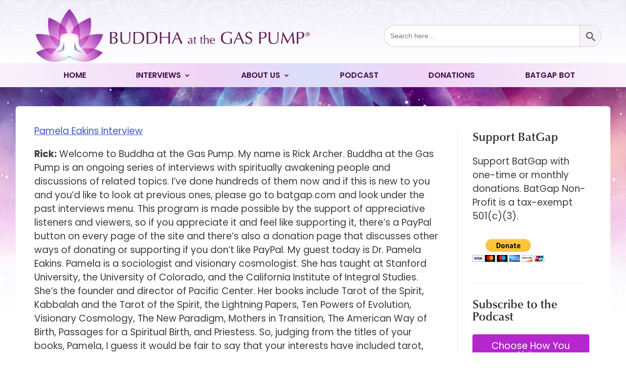

--- FILE ---
content_type: text/html; charset=UTF-8
request_url: https://batgap.com/pamela-eakins-transcript/
body_size: 60379
content:
<!DOCTYPE html>
<html lang="en">
<head>
	<meta charset="UTF-8" />
<meta http-equiv="X-UA-Compatible" content="IE=edge">
	<link rel="pingback" href="https://batgap.com/xmlrpc.php" />

	<script type="text/javascript">
		document.documentElement.className = 'js';
	</script>
	
	<meta name='robots' content='index, follow, max-image-preview:large, max-snippet:-1, max-video-preview:-1' />
<!-- Google tag (gtag.js) consent mode dataLayer added by Site Kit -->
<script type="text/javascript" id="google_gtagjs-js-consent-mode-data-layer">
/* <![CDATA[ */
window.dataLayer = window.dataLayer || [];function gtag(){dataLayer.push(arguments);}
gtag('consent', 'default', {"ad_personalization":"denied","ad_storage":"denied","ad_user_data":"denied","analytics_storage":"denied","functionality_storage":"denied","security_storage":"denied","personalization_storage":"denied","region":["AT","BE","BG","CH","CY","CZ","DE","DK","EE","ES","FI","FR","GB","GR","HR","HU","IE","IS","IT","LI","LT","LU","LV","MT","NL","NO","PL","PT","RO","SE","SI","SK"],"wait_for_update":500});
window._googlesitekitConsentCategoryMap = {"statistics":["analytics_storage"],"marketing":["ad_storage","ad_user_data","ad_personalization"],"functional":["functionality_storage","security_storage"],"preferences":["personalization_storage"]};
window._googlesitekitConsents = {"ad_personalization":"denied","ad_storage":"denied","ad_user_data":"denied","analytics_storage":"denied","functionality_storage":"denied","security_storage":"denied","personalization_storage":"denied","region":["AT","BE","BG","CH","CY","CZ","DE","DK","EE","ES","FI","FR","GB","GR","HR","HU","IE","IS","IT","LI","LT","LU","LV","MT","NL","NO","PL","PT","RO","SE","SI","SK"],"wait_for_update":500};
/* ]]> */
</script>
<!-- End Google tag (gtag.js) consent mode dataLayer added by Site Kit -->

	<!-- This site is optimized with the Yoast SEO plugin v26.8 - https://yoast.com/product/yoast-seo-wordpress/ -->
	<title>Pamela Eakins Transcript - Buddha at the Gas Pump</title>
	<meta name="description" content="Pamela Eakins Transcript Pamela Eakins Interview Rick: Welcome to Buddha at the Gas Pump. My name is Rick Archer. Buddha at the Gas Pump is an ongoing series of interviews with" />
	<link rel="canonical" href="https://batgap.com/pamela-eakins-transcript/" />
	<meta property="og:locale" content="en_US" />
	<meta property="og:type" content="article" />
	<meta property="og:title" content="Pamela Eakins Transcript - Buddha at the Gas Pump" />
	<meta property="og:description" content="Pamela Eakins Transcript Pamela Eakins Interview Rick: Welcome to Buddha at the Gas Pump. My name is Rick Archer. Buddha at the Gas Pump is an ongoing series of interviews with" />
	<meta property="og:url" content="https://batgap.com/pamela-eakins-transcript/" />
	<meta property="og:site_name" content="Buddha at the Gas Pump" />
	<meta property="article:publisher" content="https://www.facebook.com/groups/Batgap" />
	<meta property="article:modified_time" content="2023-12-08T20:00:00+00:00" />
	<meta name="twitter:card" content="summary_large_image" />
	<meta name="twitter:label1" content="Est. reading time" />
	<meta name="twitter:data1" content="87 minutes" />
	<script type="application/ld+json" class="yoast-schema-graph">{"@context":"https://schema.org","@graph":[{"@type":"WebPage","@id":"https://batgap.com/pamela-eakins-transcript/","url":"https://batgap.com/pamela-eakins-transcript/","name":"Pamela Eakins Transcript - Buddha at the Gas Pump","isPartOf":{"@id":"https://batgap.com/#website"},"datePublished":"2022-06-06T21:52:29+00:00","dateModified":"2023-12-08T20:00:00+00:00","description":"Pamela Eakins Transcript Pamela Eakins Interview Rick: Welcome to Buddha at the Gas Pump. My name is Rick Archer. Buddha at the Gas Pump is an ongoing series of interviews with","breadcrumb":{"@id":"https://batgap.com/pamela-eakins-transcript/#breadcrumb"},"inLanguage":"en","potentialAction":[{"@type":"ReadAction","target":["https://batgap.com/pamela-eakins-transcript/"]}]},{"@type":"BreadcrumbList","@id":"https://batgap.com/pamela-eakins-transcript/#breadcrumb","itemListElement":[{"@type":"ListItem","position":1,"name":"Home","item":"https://batgap.com/"},{"@type":"ListItem","position":2,"name":"Pamela Eakins Transcript"}]},{"@type":"WebSite","@id":"https://batgap.com/#website","url":"https://batgap.com/","name":"Buddha at the Gas Pump","description":"Conversations with &quot;Ordinary&quot; Spiritually Awakening People","publisher":{"@id":"https://batgap.com/#organization"},"alternateName":"Batgap","potentialAction":[{"@type":"SearchAction","target":{"@type":"EntryPoint","urlTemplate":"https://batgap.com/?s={search_term_string}"},"query-input":{"@type":"PropertyValueSpecification","valueRequired":true,"valueName":"search_term_string"}}],"inLanguage":"en"},{"@type":"Organization","@id":"https://batgap.com/#organization","name":"Buddha at the Gas Pump","alternateName":"Batgap","url":"https://batgap.com/","logo":{"@type":"ImageObject","inLanguage":"en","@id":"https://batgap.com/#/schema/logo/image/","url":"https://batgap.com/wp-content/uploads/2017/08/TunesBatgap230K.jpg","contentUrl":"https://batgap.com/wp-content/uploads/2017/08/TunesBatgap230K.jpg","width":1400,"height":1400,"caption":"Buddha at the Gas Pump"},"image":{"@id":"https://batgap.com/#/schema/logo/image/"},"sameAs":["https://www.facebook.com/groups/Batgap","https://www.facebook.com/BuddhaAtTheGasPump/","https://www.instagram.com/archer.rick/","https://www.youtube.com/channel/UCnlVpm_PkNiFlTWFb0sEUDg"]}]}</script>
	<!-- / Yoast SEO plugin. -->


<link rel='dns-prefetch' href='//www.googletagmanager.com' />
<link rel='dns-prefetch' href='//fonts.googleapis.com' />
<meta content="Batgap Child Theme v.4.27.3.1731542362" name="generator"/><link rel='stylesheet' id='wp-block-library-css' href='https://batgap.com/wp-includes/css/dist/block-library/style.min.css?ver=5f9186a9d7096c57d11bfe7546996f85' type='text/css' media='all' />
<style id='global-styles-inline-css' type='text/css'>
:root{--wp--preset--aspect-ratio--square: 1;--wp--preset--aspect-ratio--4-3: 4/3;--wp--preset--aspect-ratio--3-4: 3/4;--wp--preset--aspect-ratio--3-2: 3/2;--wp--preset--aspect-ratio--2-3: 2/3;--wp--preset--aspect-ratio--16-9: 16/9;--wp--preset--aspect-ratio--9-16: 9/16;--wp--preset--color--black: #000000;--wp--preset--color--cyan-bluish-gray: #abb8c3;--wp--preset--color--white: #ffffff;--wp--preset--color--pale-pink: #f78da7;--wp--preset--color--vivid-red: #cf2e2e;--wp--preset--color--luminous-vivid-orange: #ff6900;--wp--preset--color--luminous-vivid-amber: #fcb900;--wp--preset--color--light-green-cyan: #7bdcb5;--wp--preset--color--vivid-green-cyan: #00d084;--wp--preset--color--pale-cyan-blue: #8ed1fc;--wp--preset--color--vivid-cyan-blue: #0693e3;--wp--preset--color--vivid-purple: #9b51e0;--wp--preset--gradient--vivid-cyan-blue-to-vivid-purple: linear-gradient(135deg,rgb(6,147,227) 0%,rgb(155,81,224) 100%);--wp--preset--gradient--light-green-cyan-to-vivid-green-cyan: linear-gradient(135deg,rgb(122,220,180) 0%,rgb(0,208,130) 100%);--wp--preset--gradient--luminous-vivid-amber-to-luminous-vivid-orange: linear-gradient(135deg,rgb(252,185,0) 0%,rgb(255,105,0) 100%);--wp--preset--gradient--luminous-vivid-orange-to-vivid-red: linear-gradient(135deg,rgb(255,105,0) 0%,rgb(207,46,46) 100%);--wp--preset--gradient--very-light-gray-to-cyan-bluish-gray: linear-gradient(135deg,rgb(238,238,238) 0%,rgb(169,184,195) 100%);--wp--preset--gradient--cool-to-warm-spectrum: linear-gradient(135deg,rgb(74,234,220) 0%,rgb(151,120,209) 20%,rgb(207,42,186) 40%,rgb(238,44,130) 60%,rgb(251,105,98) 80%,rgb(254,248,76) 100%);--wp--preset--gradient--blush-light-purple: linear-gradient(135deg,rgb(255,206,236) 0%,rgb(152,150,240) 100%);--wp--preset--gradient--blush-bordeaux: linear-gradient(135deg,rgb(254,205,165) 0%,rgb(254,45,45) 50%,rgb(107,0,62) 100%);--wp--preset--gradient--luminous-dusk: linear-gradient(135deg,rgb(255,203,112) 0%,rgb(199,81,192) 50%,rgb(65,88,208) 100%);--wp--preset--gradient--pale-ocean: linear-gradient(135deg,rgb(255,245,203) 0%,rgb(182,227,212) 50%,rgb(51,167,181) 100%);--wp--preset--gradient--electric-grass: linear-gradient(135deg,rgb(202,248,128) 0%,rgb(113,206,126) 100%);--wp--preset--gradient--midnight: linear-gradient(135deg,rgb(2,3,129) 0%,rgb(40,116,252) 100%);--wp--preset--font-size--small: 13px;--wp--preset--font-size--medium: 20px;--wp--preset--font-size--large: 36px;--wp--preset--font-size--x-large: 42px;--wp--preset--spacing--20: 0.44rem;--wp--preset--spacing--30: 0.67rem;--wp--preset--spacing--40: 1rem;--wp--preset--spacing--50: 1.5rem;--wp--preset--spacing--60: 2.25rem;--wp--preset--spacing--70: 3.38rem;--wp--preset--spacing--80: 5.06rem;--wp--preset--shadow--natural: 6px 6px 9px rgba(0, 0, 0, 0.2);--wp--preset--shadow--deep: 12px 12px 50px rgba(0, 0, 0, 0.4);--wp--preset--shadow--sharp: 6px 6px 0px rgba(0, 0, 0, 0.2);--wp--preset--shadow--outlined: 6px 6px 0px -3px rgb(255, 255, 255), 6px 6px rgb(0, 0, 0);--wp--preset--shadow--crisp: 6px 6px 0px rgb(0, 0, 0);}:root { --wp--style--global--content-size: 823px;--wp--style--global--wide-size: 1080px; }:where(body) { margin: 0; }.wp-site-blocks > .alignleft { float: left; margin-right: 2em; }.wp-site-blocks > .alignright { float: right; margin-left: 2em; }.wp-site-blocks > .aligncenter { justify-content: center; margin-left: auto; margin-right: auto; }:where(.is-layout-flex){gap: 0.5em;}:where(.is-layout-grid){gap: 0.5em;}.is-layout-flow > .alignleft{float: left;margin-inline-start: 0;margin-inline-end: 2em;}.is-layout-flow > .alignright{float: right;margin-inline-start: 2em;margin-inline-end: 0;}.is-layout-flow > .aligncenter{margin-left: auto !important;margin-right: auto !important;}.is-layout-constrained > .alignleft{float: left;margin-inline-start: 0;margin-inline-end: 2em;}.is-layout-constrained > .alignright{float: right;margin-inline-start: 2em;margin-inline-end: 0;}.is-layout-constrained > .aligncenter{margin-left: auto !important;margin-right: auto !important;}.is-layout-constrained > :where(:not(.alignleft):not(.alignright):not(.alignfull)){max-width: var(--wp--style--global--content-size);margin-left: auto !important;margin-right: auto !important;}.is-layout-constrained > .alignwide{max-width: var(--wp--style--global--wide-size);}body .is-layout-flex{display: flex;}.is-layout-flex{flex-wrap: wrap;align-items: center;}.is-layout-flex > :is(*, div){margin: 0;}body .is-layout-grid{display: grid;}.is-layout-grid > :is(*, div){margin: 0;}body{padding-top: 0px;padding-right: 0px;padding-bottom: 0px;padding-left: 0px;}:root :where(.wp-element-button, .wp-block-button__link){background-color: #32373c;border-width: 0;color: #fff;font-family: inherit;font-size: inherit;font-style: inherit;font-weight: inherit;letter-spacing: inherit;line-height: inherit;padding-top: calc(0.667em + 2px);padding-right: calc(1.333em + 2px);padding-bottom: calc(0.667em + 2px);padding-left: calc(1.333em + 2px);text-decoration: none;text-transform: inherit;}.has-black-color{color: var(--wp--preset--color--black) !important;}.has-cyan-bluish-gray-color{color: var(--wp--preset--color--cyan-bluish-gray) !important;}.has-white-color{color: var(--wp--preset--color--white) !important;}.has-pale-pink-color{color: var(--wp--preset--color--pale-pink) !important;}.has-vivid-red-color{color: var(--wp--preset--color--vivid-red) !important;}.has-luminous-vivid-orange-color{color: var(--wp--preset--color--luminous-vivid-orange) !important;}.has-luminous-vivid-amber-color{color: var(--wp--preset--color--luminous-vivid-amber) !important;}.has-light-green-cyan-color{color: var(--wp--preset--color--light-green-cyan) !important;}.has-vivid-green-cyan-color{color: var(--wp--preset--color--vivid-green-cyan) !important;}.has-pale-cyan-blue-color{color: var(--wp--preset--color--pale-cyan-blue) !important;}.has-vivid-cyan-blue-color{color: var(--wp--preset--color--vivid-cyan-blue) !important;}.has-vivid-purple-color{color: var(--wp--preset--color--vivid-purple) !important;}.has-black-background-color{background-color: var(--wp--preset--color--black) !important;}.has-cyan-bluish-gray-background-color{background-color: var(--wp--preset--color--cyan-bluish-gray) !important;}.has-white-background-color{background-color: var(--wp--preset--color--white) !important;}.has-pale-pink-background-color{background-color: var(--wp--preset--color--pale-pink) !important;}.has-vivid-red-background-color{background-color: var(--wp--preset--color--vivid-red) !important;}.has-luminous-vivid-orange-background-color{background-color: var(--wp--preset--color--luminous-vivid-orange) !important;}.has-luminous-vivid-amber-background-color{background-color: var(--wp--preset--color--luminous-vivid-amber) !important;}.has-light-green-cyan-background-color{background-color: var(--wp--preset--color--light-green-cyan) !important;}.has-vivid-green-cyan-background-color{background-color: var(--wp--preset--color--vivid-green-cyan) !important;}.has-pale-cyan-blue-background-color{background-color: var(--wp--preset--color--pale-cyan-blue) !important;}.has-vivid-cyan-blue-background-color{background-color: var(--wp--preset--color--vivid-cyan-blue) !important;}.has-vivid-purple-background-color{background-color: var(--wp--preset--color--vivid-purple) !important;}.has-black-border-color{border-color: var(--wp--preset--color--black) !important;}.has-cyan-bluish-gray-border-color{border-color: var(--wp--preset--color--cyan-bluish-gray) !important;}.has-white-border-color{border-color: var(--wp--preset--color--white) !important;}.has-pale-pink-border-color{border-color: var(--wp--preset--color--pale-pink) !important;}.has-vivid-red-border-color{border-color: var(--wp--preset--color--vivid-red) !important;}.has-luminous-vivid-orange-border-color{border-color: var(--wp--preset--color--luminous-vivid-orange) !important;}.has-luminous-vivid-amber-border-color{border-color: var(--wp--preset--color--luminous-vivid-amber) !important;}.has-light-green-cyan-border-color{border-color: var(--wp--preset--color--light-green-cyan) !important;}.has-vivid-green-cyan-border-color{border-color: var(--wp--preset--color--vivid-green-cyan) !important;}.has-pale-cyan-blue-border-color{border-color: var(--wp--preset--color--pale-cyan-blue) !important;}.has-vivid-cyan-blue-border-color{border-color: var(--wp--preset--color--vivid-cyan-blue) !important;}.has-vivid-purple-border-color{border-color: var(--wp--preset--color--vivid-purple) !important;}.has-vivid-cyan-blue-to-vivid-purple-gradient-background{background: var(--wp--preset--gradient--vivid-cyan-blue-to-vivid-purple) !important;}.has-light-green-cyan-to-vivid-green-cyan-gradient-background{background: var(--wp--preset--gradient--light-green-cyan-to-vivid-green-cyan) !important;}.has-luminous-vivid-amber-to-luminous-vivid-orange-gradient-background{background: var(--wp--preset--gradient--luminous-vivid-amber-to-luminous-vivid-orange) !important;}.has-luminous-vivid-orange-to-vivid-red-gradient-background{background: var(--wp--preset--gradient--luminous-vivid-orange-to-vivid-red) !important;}.has-very-light-gray-to-cyan-bluish-gray-gradient-background{background: var(--wp--preset--gradient--very-light-gray-to-cyan-bluish-gray) !important;}.has-cool-to-warm-spectrum-gradient-background{background: var(--wp--preset--gradient--cool-to-warm-spectrum) !important;}.has-blush-light-purple-gradient-background{background: var(--wp--preset--gradient--blush-light-purple) !important;}.has-blush-bordeaux-gradient-background{background: var(--wp--preset--gradient--blush-bordeaux) !important;}.has-luminous-dusk-gradient-background{background: var(--wp--preset--gradient--luminous-dusk) !important;}.has-pale-ocean-gradient-background{background: var(--wp--preset--gradient--pale-ocean) !important;}.has-electric-grass-gradient-background{background: var(--wp--preset--gradient--electric-grass) !important;}.has-midnight-gradient-background{background: var(--wp--preset--gradient--midnight) !important;}.has-small-font-size{font-size: var(--wp--preset--font-size--small) !important;}.has-medium-font-size{font-size: var(--wp--preset--font-size--medium) !important;}.has-large-font-size{font-size: var(--wp--preset--font-size--large) !important;}.has-x-large-font-size{font-size: var(--wp--preset--font-size--x-large) !important;}
/*# sourceURL=global-styles-inline-css */
</style>

<link rel='stylesheet' id='ayudawp-magnific-popup-css' href='https://batgap.com/wp-content/themes/Divi/includes/builder/feature/dynamic-assets/assets/css/magnific_popup.css?ver=4.27.5' type='text/css' media='all' />
<link rel='stylesheet' id='secondline-psb-subscribe-button-styles-css' href='https://batgap.com/wp-content/plugins/podcast-subscribe-buttons/assets/css/secondline-psb-styles.css?ver=5f9186a9d7096c57d11bfe7546996f85' type='text/css' media='all' />
<link rel='stylesheet' id='ivory-search-styles-css' href='https://batgap.com/wp-content/plugins/add-search-to-menu/public/css/ivory-search.min.css?ver=5.5.14' type='text/css' media='all' />
<link rel='stylesheet' id='divi-style-parent-css' href='https://batgap.com/wp-content/themes/Divi/style.min.css?ver=4.27.5' type='text/css' media='all' />
<link rel='stylesheet' id='divi-dynamic-late-css' href='https://batgap.com/wp-content/et-cache/333812/et-divi-dynamic-tb-469818-tb-470650-tb-470094-333812-late.css?ver=1769643632' type='text/css' media='all' />
<link rel='stylesheet' id='divi-dynamic-css' href='https://batgap.com/wp-content/et-cache/333812/et-divi-dynamic-tb-469818-tb-470650-tb-470094-333812.css?ver=1769643632' type='text/css' media='all' />
<link rel='stylesheet' id='Divi-Blog-Extras-styles-css' href='https://batgap.com/wp-content/plugins/Divi-Blog-Extras/styles/style.min.css?ver=2.7.0' type='text/css' media='all' />
<link rel='stylesheet' id='divi-accordions-styles-css' href='https://batgap.com/wp-content/plugins/chi-divi-accordions/styles/style.min.css?ver=1.7.2' type='text/css' media='all' />
<link rel='stylesheet' id='divi-testimonial-extended-styles-css' href='https://batgap.com/wp-content/plugins/divi-testimonial-extended/styles/style.min.css?ver=2.4.2' type='text/css' media='all' />
<link rel='stylesheet' id='et-builder-googlefonts-cached-css' href='https://fonts.googleapis.com/css?family=Poppins:100,100italic,200,200italic,300,300italic,regular,italic,500,500italic,600,600italic,700,700italic,800,800italic,900,900italic|Oswald:200,300,regular,500,600,700|Nunito:200,300,regular,500,600,700,800,900,200italic,300italic,italic,500italic,600italic,700italic,800italic,900italic&#038;subset=latin,latin-ext&#038;display=swap' type='text/css' media='all' />
<link rel='stylesheet' id='tablepress-default-css' href='https://batgap.com/wp-content/tablepress-combined.min.css?ver=43' type='text/css' media='all' />
<link rel='stylesheet' id='divi-style-css' href='https://batgap.com/wp-content/themes/Divi-child/style.css?ver=4.27.5' type='text/css' media='all' />
<script type="text/javascript" async src="https://batgap.com/wp-content/plugins/burst-statistics/assets/js/timeme/timeme.min.js?ver=1769091930" id="burst-timeme-js"></script>
<script type="text/javascript" src="https://batgap.com/wp-includes/js/dist/hooks.min.js?ver=dd5603f07f9220ed27f1" id="wp-hooks-js"></script>
<script type="text/javascript" src="https://batgap.com/wp-includes/js/dist/i18n.min.js?ver=c26c3dc7bed366793375" id="wp-i18n-js"></script>
<script type="text/javascript" id="wp-i18n-js-after">
/* <![CDATA[ */
wp.i18n.setLocaleData( { 'text direction\u0004ltr': [ 'ltr' ] } );
//# sourceURL=wp-i18n-js-after
/* ]]> */
</script>
<script type="text/javascript" src="https://batgap.com/wp-includes/js/dist/url.min.js?ver=9e178c9516d1222dc834" id="wp-url-js"></script>
<script type="text/javascript" src="https://batgap.com/wp-includes/js/dist/api-fetch.min.js?ver=3a4d9af2b423048b0dee" id="wp-api-fetch-js"></script>
<script type="text/javascript" id="wp-api-fetch-js-after">
/* <![CDATA[ */
wp.apiFetch.use( wp.apiFetch.createRootURLMiddleware( "https://batgap.com/wp-json/" ) );
wp.apiFetch.nonceMiddleware = wp.apiFetch.createNonceMiddleware( "605cd65035" );
wp.apiFetch.use( wp.apiFetch.nonceMiddleware );
wp.apiFetch.use( wp.apiFetch.mediaUploadMiddleware );
wp.apiFetch.nonceEndpoint = "https://batgap.com/wp-admin/admin-ajax.php?action=rest-nonce";
//# sourceURL=wp-api-fetch-js-after
/* ]]> */
</script>
<script type="text/javascript" async src="https://batgap.com/wp-content/uploads/burst/js/burst.min.js?ver=1769885668" id="burst-js"></script>
<script type="text/javascript" src="https://batgap.com/wp-includes/js/jquery/jquery.min.js?ver=3.7.1" id="jquery-core-js"></script>
<script type="text/javascript" src="https://batgap.com/wp-includes/js/jquery/jquery-migrate.min.js?ver=3.4.1" id="jquery-migrate-js"></script>

<!-- Google tag (gtag.js) snippet added by Site Kit -->
<!-- Google Analytics snippet added by Site Kit -->
<!-- Google Ads snippet added by Site Kit -->
<script type="text/javascript" src="https://www.googletagmanager.com/gtag/js?id=G-E4KC2P2R6Q" id="google_gtagjs-js" async></script>
<script type="text/javascript" id="google_gtagjs-js-after">
/* <![CDATA[ */
window.dataLayer = window.dataLayer || [];function gtag(){dataLayer.push(arguments);}
gtag("set","linker",{"domains":["batgap.com"]});
gtag("js", new Date());
gtag("set", "developer_id.dZTNiMT", true);
gtag("config", "G-E4KC2P2R6Q");
gtag("config", "AW-975594073");
//# sourceURL=google_gtagjs-js-after
/* ]]> */
</script>
<meta name="generator" content="Site Kit by Google 1.171.0" />            <script type="text/javascript"><!--
                                function powerpress_pinw(pinw_url){window.open(pinw_url, 'PowerPressPlayer','toolbar=0,status=0,resizable=1,width=460,height=320');	return false;}
                //-->

                // tabnab protection
                window.addEventListener('load', function () {
                    // make all links have rel="noopener noreferrer"
                    document.querySelectorAll('a[target="_blank"]').forEach(link => {
                        link.setAttribute('rel', 'noopener noreferrer');
                    });
                });
            </script>
            <meta name="viewport" content="width=device-width, initial-scale=1.0, maximum-scale=1.0, user-scalable=0" />
<!-- Google AdSense meta tags added by Site Kit -->
<meta name="google-adsense-platform-account" content="ca-host-pub-2644536267352236">
<meta name="google-adsense-platform-domain" content="sitekit.withgoogle.com">
<!-- End Google AdSense meta tags added by Site Kit -->
<script>document.addEventListener('DOMContentLoaded', function () {
    const filterButton = document.querySelector('.el-dbe-category-mobile-menu'); // Hamburger menu
    const categoryList = document.querySelector('.el-dbe-post-categories'); // Category list

    if (filterButton && categoryList) {
        // Toggle menu on click
        filterButton.addEventListener('click', function () {
            categoryList.classList.toggle('open');
        });

        // Close menu after selection
        categoryList.addEventListener('click', function (e) {
            if (e.target.tagName === 'A') {
                categoryList.classList.remove('open');
            }
        });

        // Prevent accidental closing during scroll
        categoryList.addEventListener('touchmove', function (e) {
            e.stopPropagation();
        });
    }
});
</script><meta name="yandex-verification" content="1a2ae7f2c4c38b93" /><!-- Google Tag Manager -->
<script>(function(w,d,s,l,i){w[l]=w[l]||[];w[l].push({'gtm.start':
new Date().getTime(),event:'gtm.js'});var f=d.getElementsByTagName(s)[0],
j=d.createElement(s),dl=l!='dataLayer'?'&l='+l:'';j.async=true;j.src=
'https://www.googletagmanager.com/gtm.js?id='+i+dl;f.parentNode.insertBefore(j,f);
})(window,document,'script','dataLayer','GTM-NNHVDQX8');</script>
<!-- End Google Tag Manager --><link rel="stylesheet" href="https://use.typekit.net/uex8uiv.css"><link rel="icon" href="https://batgap.com/wp-content/uploads/2025/01/cropped-batgap-favicon-32x32.png" sizes="32x32" />
<link rel="icon" href="https://batgap.com/wp-content/uploads/2025/01/cropped-batgap-favicon-192x192.png" sizes="192x192" />
<link rel="apple-touch-icon" href="https://batgap.com/wp-content/uploads/2025/01/cropped-batgap-favicon-180x180.png" />
<meta name="msapplication-TileImage" content="https://batgap.com/wp-content/uploads/2025/01/cropped-batgap-favicon-270x270.png" />
<style id="et-divi-customizer-global-cached-inline-styles">body,.et_pb_column_1_2 .et_quote_content blockquote cite,.et_pb_column_1_2 .et_link_content a.et_link_main_url,.et_pb_column_1_3 .et_quote_content blockquote cite,.et_pb_column_3_8 .et_quote_content blockquote cite,.et_pb_column_1_4 .et_quote_content blockquote cite,.et_pb_blog_grid .et_quote_content blockquote cite,.et_pb_column_1_3 .et_link_content a.et_link_main_url,.et_pb_column_3_8 .et_link_content a.et_link_main_url,.et_pb_column_1_4 .et_link_content a.et_link_main_url,.et_pb_blog_grid .et_link_content a.et_link_main_url,body .et_pb_bg_layout_light .et_pb_post p,body .et_pb_bg_layout_dark .et_pb_post p{font-size:19px}.et_pb_slide_content,.et_pb_best_value{font-size:21px}body{color:#3d3d3d}body{line-height:1.5em}body,.et_pb_column_1_2 .et_quote_content blockquote cite,.et_pb_column_1_2 .et_link_content a.et_link_main_url,.et_pb_column_1_3 .et_quote_content blockquote cite,.et_pb_column_3_8 .et_quote_content blockquote cite,.et_pb_column_1_4 .et_quote_content blockquote cite,.et_pb_blog_grid .et_quote_content blockquote cite,.et_pb_column_1_3 .et_link_content a.et_link_main_url,.et_pb_column_3_8 .et_link_content a.et_link_main_url,.et_pb_column_1_4 .et_link_content a.et_link_main_url,.et_pb_blog_grid .et_link_content a.et_link_main_url,body .et_pb_bg_layout_light .et_pb_post p,body .et_pb_bg_layout_dark .et_pb_post p{font-weight:400}.et_pb_slide_content,.et_pb_best_value{font-weight:400}.container,.et_pb_row,.et_pb_slider .et_pb_container,.et_pb_fullwidth_section .et_pb_title_container,.et_pb_fullwidth_section .et_pb_title_featured_container,.et_pb_fullwidth_header:not(.et_pb_fullscreen) .et_pb_fullwidth_header_container{max-width:1390px}.et_boxed_layout #page-container,.et_boxed_layout.et_non_fixed_nav.et_transparent_nav #page-container #top-header,.et_boxed_layout.et_non_fixed_nav.et_transparent_nav #page-container #main-header,.et_fixed_nav.et_boxed_layout #page-container #top-header,.et_fixed_nav.et_boxed_layout #page-container #main-header,.et_boxed_layout #page-container .container,.et_boxed_layout #page-container .et_pb_row{max-width:1550px}a{color:#4258c9}#main-header .nav li ul a{color:rgba(0,0,0,0.7)}.footer-widget,.footer-widget li,.footer-widget li a,#footer-info{font-size:14px}.footer-widget .et_pb_widget div,.footer-widget .et_pb_widget ul,.footer-widget .et_pb_widget ol,.footer-widget .et_pb_widget label{line-height:1.7em}#et-footer-nav .bottom-nav li.current-menu-item a{color:#2ea3f2}#footer-bottom{background-color:rgba(131,0,233,0.32)}#footer-info,#footer-info a{color:#ffffff}#footer-bottom .et-social-icon a{color:#bb00f4}body .et_pb_bg_layout_light.et_pb_button:hover,body .et_pb_bg_layout_light .et_pb_button:hover,body .et_pb_button:hover{border-radius:0px}@media only screen and (min-width:981px){#main-footer .footer-widget h4,#main-footer .widget_block h1,#main-footer .widget_block h2,#main-footer .widget_block h3,#main-footer .widget_block h4,#main-footer .widget_block h5,#main-footer .widget_block h6{font-size:18px}.et_header_style_centered.et_hide_primary_logo #main-header:not(.et-fixed-header) .logo_container,.et_header_style_centered.et_hide_fixed_logo #main-header.et-fixed-header .logo_container{height:11.88px}}@media only screen and (min-width:1737px){.et_pb_row{padding:34px 0}.et_pb_section{padding:69px 0}.single.et_pb_pagebuilder_layout.et_full_width_page .et_post_meta_wrapper{padding-top:104px}.et_pb_fullwidth_section{padding:0}}h1,h1.et_pb_contact_main_title,.et_pb_title_container h1{font-size:40px}h2,.product .related h2,.et_pb_column_1_2 .et_quote_content blockquote p{font-size:34px}h3{font-size:29px}h4,.et_pb_circle_counter h3,.et_pb_number_counter h3,.et_pb_column_1_3 .et_pb_post h2,.et_pb_column_1_4 .et_pb_post h2,.et_pb_blog_grid h2,.et_pb_column_1_3 .et_quote_content blockquote p,.et_pb_column_3_8 .et_quote_content blockquote p,.et_pb_column_1_4 .et_quote_content blockquote p,.et_pb_blog_grid .et_quote_content blockquote p,.et_pb_column_1_3 .et_link_content h2,.et_pb_column_3_8 .et_link_content h2,.et_pb_column_1_4 .et_link_content h2,.et_pb_blog_grid .et_link_content h2,.et_pb_column_1_3 .et_audio_content h2,.et_pb_column_3_8 .et_audio_content h2,.et_pb_column_1_4 .et_audio_content h2,.et_pb_blog_grid .et_audio_content h2,.et_pb_column_3_8 .et_pb_audio_module_content h2,.et_pb_column_1_3 .et_pb_audio_module_content h2,.et_pb_gallery_grid .et_pb_gallery_item h3,.et_pb_portfolio_grid .et_pb_portfolio_item h2,.et_pb_filterable_portfolio_grid .et_pb_portfolio_item h2{font-size:24px}h5{font-size:21px}h6{font-size:18px}.et_pb_slide_description .et_pb_slide_title{font-size:61px}.et_pb_gallery_grid .et_pb_gallery_item h3,.et_pb_portfolio_grid .et_pb_portfolio_item h2,.et_pb_filterable_portfolio_grid .et_pb_portfolio_item h2,.et_pb_column_1_4 .et_pb_audio_module_content h2{font-size:21px}	body,input,textarea,select{font-family:'Poppins',Helvetica,Arial,Lucida,sans-serif}.pp-sub-widget img.pp-sub-l{max-width:250px!important}textarea#guestSuggestSubmitterComments{width:100%;height:150px}.page-id-464631 .et_pb_post_extra.el_dbe_full_width .day{display:none}.page-id-464631 .et_pb_post_extra.el_dbe_full_width .year{font-size:1.1rem}.is-form-style.is-form-style-3 input.is-search-input{border-radius:25px 0 0 25px;border:1px solid #d3d3d3;border-right:none}.is-form-style.is-form-style-3 input.is-search-input,.is-form-style.is-form-style-3 button.is-search-submit,.is-form-style.is-form-style-3 button.is-search-submit .is-search-icon{height:45px}.is-form-style.is-form-style-3 button.is-search-submit,.is-form-style.is-form-style-3 button.is-search-submit .is-search-icon{width:45px}.is-form-style.is-form-style-3 button.is-search-submit .is-search-icon{padding-top:10px!important}form.is-form-style.is-form-style-3 label{width:calc(100% - 50px)!important}form.is-form-style.is-form-style-3 .is-search-icon svg{width:26px}.is-form-style.is-form-style-3 button.is-search-submit,.is-form-style.is-form-style-3 button.is-search-submit .is-search-icon{border-radius:0 25px 25px 0;overflow:hidden}sup{font-size:0.5em;vertical-align:super;bottom:0}li.menu-parent.et_pb_menu_page_id-25438.menu-item.menu-item-type-post_type.menu-item-object-page.menu-item-25446{position:relative;border-top:28px solid #ffffff;width:calc(100% - 10px);margin:0px auto 0 auto}li.menu-parent.et_pb_menu_page_id-25438.menu-item.menu-item-type-post_type.menu-item-object-page.menu-item-25446::before{content:"";position:absolute;top:-15px;left:0;width:100%;height:1.5px;background-color:#BEBEBE}.search-interviews-menu .et_mobile_nav_menu .mobile_nav:before{content:"Search Interviews:";font-size:16px;color:#000;margin-right:10px;display:inline-block;position:relative;top:-8px;left:10px}.search-interviews-menu .et-menu.nav>li{padding:0;border:1px #E8E4EC solid;margin:0 5px;display:flex;align-items:center}.search-interviews-menu .et-menu.nav>li>a{padding:10px 20px;margin:0;display:block;line-height:1}.menu-interview-pages-menu-container{font-size:16px;line-height:1.3em!important;padding-left:15px}.search-interviews-menu ul li.current-menu-item a{color:#9d3fb0!important;font-weight:500}.et_pb_team_member.et_clickable .et_pb_module_header{color:#4258C9!important}.et_pb_team_member.et_clickable .et_pb_module_header:hover{color:#0056b3!important}.donate-widget .et_pb_widget{margin-bottom:30px!important}.et_pb_gutters3 .et_pb_column_1_4 .et_pb_widget{margin-bottom:2%}#menu-main.et-menu.nav>li{padding:0 4vw}@media (max-width:1200px){.et-menu.nav>li{padding:0 3vw}}@media (max-width:980px){.et-menu.nav>li{padding:0 2vw}}.et_pb_column_1_4 h4,.et_pb_column_1_5 h4,.et_pb_column_1_6 h4,.et_pb_column_2_5 h4{font-size:25px}.et-dropcap{font-size:70px!important;line-height:1;color:#080668;font-family:Georgia,serif;margin:-11px 2px -10px 0!important}.mfp-img{max-height:88vh!important;width:auto!important}@media (max-width:980px){.et_pb_menu .et_mobile_nav_menu{margin:-5px 6px 0px 6px}}@media (max-width:768px){.et_mobile_nav_menu{display:flex;align-items:center}.et_mobile_nav_menu .mobile_nav:before{content:"MENU";font-size:16px;color:#000;margin-right:10px;display:inline-block;position:relative;top:-10px;left:10px}.et_mobile_nav_menu .mobile_menu_bar{display:inline-block}}.page-id-25700 .el-dbe-blog-extra{text-align:center;max-width:1200px;margin:60px auto}.el-dbe-post-categories{column-count:3;column-gap:20px;padding:0;list-style:none;margin:0}.el-dbe-filterable-categories .el-dbe-post-categories{text-align:left}.el-dbe-post-categories li{break-inside:avoid;display:block;width:100%;margin-bottom:10px}@media (max-width:768px){.el-dbe-post-categories{column-count:1;column-gap:0}}.wp-caption{width:auto!important;max-width:none;display:inline-block}.wp-caption img{display:block;margin:0 auto;max-width:100%}.wp-caption .wp-caption-text{text-align:center;padding:0;margin:0}blockquote p{font-family:georgia,serif;font-size:22px;line-height:1.4em!important;font-style:italic;color:#333333}blockquote:before{color:#4A90E2;font-size:40px;vertical-align:-10px}blockquote.et-pullquote p{font-size:22px;font-family:georgia,serif;font-style:italic;color:#666}blockquote.et-pullquote.left.quote,blockquote.et-pullquote.right.quote{position:relative;border-left:none}blockquote.et-pullquote.left.quote:before{content:"\201C";font-size:75px;position:absolute;top:10px;left:-16px;font-family:lato;color:#888}blockquote.et-pullquote.right.quote:before{content:"\201C";font-size:75px;position:absolute;top:10px;left:-16px;font-family:lato;color:#888}blockquote.et-pullquote.left.topborder,blockquote.et-pullquote.right.topborder{border-left:none;border-top-width:5px;border-top-style:solid;padding:5px}blockquote.et-pullquote.left.dark,blockquote.et-pullquote.right.dark{border-left:none;padding:10px;background:#333}blockquote.et-pullquote.left.dark p,blockquote.et-pullquote.right.dark p{color:#fff}@media all and (min-width:700px){blockquote.et-pullquote{padding:0 20px;max-width:300px}blockquote.et-pullquote.left{float:left;margin:20px 20px 20px -10%}blockquote.et-pullquote.right{float:right;margin:20px -10% 20px 20px}}#godaddy-security-badge{display:none!important}h1,h2,h3,h4,h5,h6{font-family:classico-urw,sans-serif}.responsive-categories{display:flex;flex-wrap:wrap;gap:20px;justify-content:center}.category-column{flex:1 1 45%;max-width:500px}.category-column ul{list-style-type:none;padding:0}.category-column ul li{margin:5px 0}.category-column ul ul{padding-left:20px;list-style-type:circle}.category-column a{text-decoration:none;color:#0073aa}.category-column a:hover{text-decoration:underline}@media (max-width:768px){.category-column{flex:1 1 100%}}.nav li li a{border-bottom:1px solid #ffffff;font-weight:500!important;font-size:15px!important}.nav li ul.sub-menu{font-size:14px!important}.et-menu>.menu-item-has-children>.sub-menu:before{border-bottom:12px #BD7AC8 solid}ul.et_mobile_menu li.menu-item-has-children .mobile-toggle-icon::after,.et-db #et-boc .et-l ul.et_mobile_menu li.menu-item-has-children .mobile-toggle-icon::after{color:#000000;background:#f1f1f1}.et_mobile_menu li a:hover,.nav ul li a:hover{background-color:rgb(242 221 253 / 40%);opacity:.9}.et_pb_menu .sub-menu{padding-left:15px!important}.et_pb_menu .sub-menu li{padding-left:0!important;margin-left:0!important}.et_pb_menu .sub-menu li a{line-height:1.5!important}.nav li li:last-child a{border-bottom:0px solid #e5e5e5}.nav li ul.sub-menu{padding:5px;border-radius:5px;box-shadow:0 5px 17px 0px rgb(0 0 0 / 25%);-moz-box-shadow:0 5px 17px 0px rgba(0,0,0,.25);-webkit-box-shadow:0 5px 17px 0px rgb(0 0 0 / 25%)}.nav li li{width:100%;padding:0 10px}.et-menu li li a{padding:8px 12px 8px 5px;width:100%!important}.et-menu>.menu-item-has-children>.sub-menu:before{content:'';display:block;position:absolute;left:20px;top:-20px;width:0;height:0;border-top:8px solid transparent;border-right:12px solid transparent;border-left:12px solid transparent;z-index:1}.nav li ul{right:0!important}.et_pb_menu--without-logo .et_pb_menu__menu>nav>ul>li>a{padding-bottom:20px}ul.et_mobile_menu li.menu-item-has-children .mobile-toggle-icon::after,.et-db #et-boc .et-l ul.et_mobile_menu li.menu-item-has-children .mobile-toggle-icon::after{top:10px;position:relative;font-family:"ETModules";content:'33';border-radius:50%;padding:3px}ul.et_mobile_menu li.menu-item-has-children.mobile-toggle-open>.mobile-toggle-icon::after,.et-db #et-boc .et-l ul.et_mobile_menu li.menu-item-has-children.mobile-toggle-open>.mobile-toggle-icon::after{content:'32'}.et_mobile_menu .menu-item-has-children>a{font-weight:600!important}ul.et_mobile_menu li.menu-item-has-children .mobile-toggle-icon,ul.et_mobile_menu li.page_item_has_children .mobile-toggle-icon,.et-db #et-boc .et-l ul.et_mobile_menu li.menu-item-has-children .mobile-toggle-icon,.et-db #et-boc .et-l ul.et_mobile_menu li.page_item_has_children .mobile-toggle-icon{width:44px;height:100%;padding:0px!important;max-height:44px;border:none;position:absolute;right:0px;top:0px;z-index:999;background-color:transparent}ul.et_mobile_menu>li.menu-item-has-children,ul.et_mobile_menu>li.page_item_has_children,ul.et_mobile_menu>li.menu-item-has-children .sub-menu li.menu-item-has-children,.et-db #et-boc .et-l ul.et_mobile_menu>li.menu-item-has-children,.et-db #et-boc .et-l ul.et_mobile_menu>li.page_item_has_children,.et-db #et-boc .et-l ul.et_mobile_menu>li.menu-item-has-children .sub-menu li.menu-item-has-children{position:relative}.et_mobile_menu .menu-item-has-children>a,.et-db #et-boc .et-l .et_mobile_menu .menu-item-has-children>a{background-color:transparent}ul.et_mobile_menu .menu-item-has-children .sub-menu,#main-header ul.et_mobile_menu .menu-item-has-children .sub-menu,.et-db #et-boc .et-l ul.et_mobile_menu .menu-item-has-children .sub-menu,.et-db #main-header ul.et_mobile_menu .menu-item-has-children .sub-menu{display:none!important;visibility:hidden!important}ul.et_mobile_menu .menu-item-has-children .sub-menu.visible,#main-header ul.et_mobile_menu .menu-item-has-children .sub-menu.visible,.et-db #et-boc .et-l ul.et_mobile_menu .menu-item-has-children .sub-menu.visible,.et-db #main-header ul.et_mobile_menu .menu-item-has-children .sub-menu.visible{display:block!important;visibility:visible!important}ul.et_mobile_menu li.menu-item-has-children .mobile-toggle-icon,.et-db #et-boc .et-l ul.et_mobile_menu li.menu-item-has-children .mobile-toggle-icon{text-align:center;opacity:1}.et_mobile_menu .menu-item-has-children>a{font-weight:600!important}.footer-vertical-menu .et_pb_menu .et_pb_menu__menu,.footer-vertical-menu .et_pb_menu .et_pb_menu__menu>nav,.footer-vertical-menu.et_pb_menu .et_pb_menu__menu>nav>ul{display:block!important;list-style-type:none}@media (max-width:980px){.footer-vertical-menu .et_pb_menu__menu{display:flex!important}.footer-vertical-menu .et_mobile_nav_menu{display:none!important}}.footer-vertical-menu .et_pb_menu__menu{padding-left:0px!important}.footer-vertical-menu.et_pb_menu .et_pb_menu__wrap{flex:none}#ema_signup_form{max-width:360px;margin:0 auto;padding:0px;display:flex;flex-direction:column;gap:15px}#ema_signup_form label{color:white;font-size:14px;margin-bottom:-30px;display:block}#ema_signup_form input[type="text"],#ema_signup_form input[type="email"]{width:100%;padding:10px;font-size:15px;color:white;background:rgba(25,0,50,0.3);border:1px solid white;border-radius:4px;outline:none}#ema_signup_form input[type="text"]:focus,#ema_signup_form input[type="email"]:focus{border-color:#00bcd4;box-shadow:0 0 5px rgba(0,188,212,0.5)}#ema_signup_form input[type="submit"]{padding:10px 15px;font-size:15px;font-weight:bold;color:white;background-color:transparent;border:1px solid white;border-radius:4px;cursor:pointer;transition:all 0.3s ease}#ema_signup_form input[type="submit"]:hover{background-color:white;color:black}#ema_signup_form div[style*="background: white"]{display:none}@media (min-width:981px){body:not(.et_pb_pagebuilder_layout) .et_pb_row:not(.nav-row){padding:14px 1% 0px 3%!important}}#divi_blog_extras-2 .el_dbe_widget_posts .el-blog-widget .el-single-post{padding:10px 0 3px 0}#divi_blog_extras-2 .el_dbe_widget_posts .el-blog-widget .el-single-post-meta{margin-top:0px}body.et_pb_pagebuilder_layout .et-db #et-boc .custom-sidebar-row .et_pb_column{margin-left:15px;margin-right:15px}.et-db #et-boc .custom-sidebar-row .et_pb_column:first-child{margin-left:0}.et-db #et-boc .custom-sidebar-row .et_pb_column:last-child{margin-right:0}.page-id-123 .et_pb_section .et_pb_column{padding-left:10px;padding-right:10px}@media (max-width:767px){.et-db #et-boc .custom-sidebar-row .et_pb_column{margin-left:10px;margin-right:10px}}body.et-tb .custom-sidebar-row{display:flex;flex-wrap:nowrap}@media (min-width:981px){.et-db #et-boc .all-pages-sidebar-column{width:24%;max-width:24%;min-width:20%;flex:0 1 auto}}@media (min-width:981px){.et-db #et-boc .custom-sidebar-row{display:flex;flex-wrap:nowrap}}img.alignleft{display:inline-block;vertical-align:top}a{text-decoration:underline}</style>			<style type="text/css">
					.is-form-id-472006 .is-search-submit:focus,
			.is-form-id-472006 .is-search-submit:hover,
			.is-form-id-472006 .is-search-submit,
            .is-form-id-472006 .is-search-icon {
			            background-color: #f6f2f8 !important;            			}
            			</style>
		<link rel='stylesheet' id='ivory-ajax-search-styles-css' href='https://batgap.com/wp-content/plugins/add-search-to-menu/public/css/ivory-ajax-search.min.css?ver=5.5.14' type='text/css' media='all' />
</head>
<body data-rsssl=1 class="wp-singular page-template-default page page-id-333812 wp-theme-Divi wp-child-theme-Divi-child et-tb-has-template et-tb-has-header et-tb-has-body et-tb-has-footer Divi et_pb_button_helper_class et_cover_background et_pb_gutter osx et_pb_gutters3 et_divi_theme et-db" data-burst_id="333812" data-burst_type="page">
	<div id="page-container">
<div id="et-boc" class="et-boc">
			
		<header class="et-l et-l--header">
			<div class="et_builder_inner_content et_pb_gutters3">
		<div class="et_pb_section et_pb_section_0_tb_header et_pb_with_background et_section_regular" >
				
				
				
				
				
				
				<div class="et_pb_with_border et_pb_row et_pb_row_0_tb_header et_pb_equal_columns et_pb_gutters2">
				<div class="et_pb_column et_pb_column_1_2 et_pb_column_0_tb_header  et_pb_css_mix_blend_mode_passthrough">
				
				
				
				
				<div class="et_pb_module et_pb_image et_pb_image_0_tb_header">
				
				
				
				
				<a href="https://batgap.com/"><span class="et_pb_image_wrap "><img fetchpriority="high" decoding="async" width="680" height="140" src="https://batgap.com/wp-content/uploads/2025/04/batgap-logo-horizontal-Reg-noTag-680.png" alt="BatGap Logo" title="batgap-logo-horizontal-Reg-noTag-680" srcset="https://batgap.com/wp-content/uploads/2025/04/batgap-logo-horizontal-Reg-noTag-680.png 680w, https://batgap.com/wp-content/uploads/2025/04/batgap-logo-horizontal-Reg-noTag-680-480x99.png 480w" sizes="(min-width: 0px) and (max-width: 480px) 480px, (min-width: 481px) 680px, 100vw" class="wp-image-471986" /></span></a>
			</div>
			</div><div class="et_pb_column et_pb_column_1_2 et_pb_column_1_tb_header  et_pb_css_mix_blend_mode_passthrough et-last-child">
				
				
				
				
				<div class="et_pb_module et_pb_code et_pb_code_0_tb_header">
				
				
				
				
				<div class="et_pb_code_inner"><form data-min-no-for-search=1 data-result-box-max-height=400 data-form-id=472006 class="is-search-form is-form-style is-form-style-3 is-form-id-472006 is-ajax-search" action="https://batgap.com/" method="get" role="search" ><label for="is-search-input-472006"><span class="is-screen-reader-text">Search for:</span><input  type="search" id="is-search-input-472006" name="s" value="" class="is-search-input" placeholder="Search here..." autocomplete=off /><span class="is-loader-image" style="display: none;background-image:url(https://batgap.com/wp-content/plugins/add-search-to-menu/public/images/spinner.gif);" ></span></label><button type="submit" class="is-search-submit"><span class="is-screen-reader-text">Search Button</span><span class="is-search-icon"><svg focusable="false" aria-label="Search" xmlns="http://www.w3.org/2000/svg" viewBox="0 0 24 24" width="24px"><path d="M15.5 14h-.79l-.28-.27C15.41 12.59 16 11.11 16 9.5 16 5.91 13.09 3 9.5 3S3 5.91 3 9.5 5.91 16 9.5 16c1.61 0 3.09-.59 4.23-1.57l.27.28v.79l5 4.99L20.49 19l-4.99-5zm-6 0C7.01 14 5 11.99 5 9.5S7.01 5 9.5 5 14 7.01 14 9.5 11.99 14 9.5 14z"></path></svg></span></button><input type="hidden" name="id" value="472006" /></form></div>
			</div>
			</div>
				
				
				
				
			</div>
				
				
			</div><div class="et_pb_section et_pb_section_1_tb_header et_pb_sticky_module et_section_regular et_pb_section--with-menu" >
				
				
				
				
				
				
				<div class="et_pb_with_border et_pb_row et_pb_row_1_tb_header et_pb_gutters1 et_pb_row--with-menu">
				<div class="et_pb_column et_pb_column_4_4 et_pb_column_2_tb_header  et_pb_css_mix_blend_mode_passthrough et-last-child et_pb_column--with-menu">
				
				
				
				
				<div class="et_pb_module et_pb_menu et_pb_menu_0_tb_header custom-menu mobile-menu-trigger-text et_pb_bg_layout_light  et_pb_text_align_left et_dropdown_animation_fade et_pb_menu--without-logo et_pb_menu--style-centered">
					
					
					
					
					<div class="et_pb_menu_inner_container clearfix">
						
						<div class="et_pb_menu__wrap">
							<div class="et_pb_menu__menu">
								<nav class="et-menu-nav"><ul id="menu-main" class="et-menu nav"><li class="et_pb_menu_page_id-home menu-item menu-item-type-post_type menu-item-object-page menu-item-home menu-item-472097"><a href="https://batgap.com/">Home</a></li>
<li class="et_pb_menu_page_id-464631 menu-item menu-item-type-post_type menu-item-object-page menu-item-has-children menu-item-470282"><a href="https://batgap.com/interviews/">Interviews</a>
<ul class="sub-menu">
	<li class="menu-parent et_pb_menu_page_id-464631 menu-item menu-item-type-post_type menu-item-object-page menu-item-469775"><a href="https://batgap.com/interviews/">Past Interviews</a></li>
	<li class="menu-child et_pb_menu_page_id-11265 menu-item menu-item-type-post_type menu-item-object-page menu-item-469765"><a href="https://batgap.com/interviews/alphabetical-index-guests/">Search by Name/Year</a></li>
	<li class="menu-child et_pb_menu_page_id-25700 menu-item menu-item-type-post_type menu-item-object-page menu-item-469764"><a href="https://batgap.com/interviews/categorical-index-guests/">Search by Category</a></li>
	<li class="menu-child et_pb_menu_page_id-453719 menu-item menu-item-type-post_type menu-item-object-page menu-item-469773"><a href="https://batgap.com/interviews/interview-content-search/">Search Video Content</a></li>
	<li class="menu-parent et_pb_menu_page_id-25438 menu-item menu-item-type-post_type menu-item-object-page menu-item-25446"><a href="https://batgap.com/interviews/upcoming-interviews/">Upcoming Interviews</a></li>
	<li class="menu-child et_pb_menu_page_id-25436 menu-item menu-item-type-post_type menu-item-object-page menu-item-25445"><a href="https://batgap.com/suggest-guest/">Suggest a Guest</a></li>
	<li class="menu-child et_pb_menu_page_id-200119 menu-item menu-item-type-post_type menu-item-object-page menu-item-200121"><a href="https://batgap.com/interviews/questions-for-interview-guests/">Questions for Guests</a></li>
</ul>
</li>
<li class="et_pb_menu_page_id-470808 menu-item menu-item-type-post_type menu-item-object-page menu-item-has-children menu-item-470819"><a href="https://batgap.com/about-us/">About Us</a>
<ul class="sub-menu">
	<li class="et_pb_menu_page_id-470808 menu-item menu-item-type-post_type menu-item-object-page menu-item-470820"><a href="https://batgap.com/about-us/">About Us</a></li>
	<li class="et_pb_menu_page_id-31919 menu-item menu-item-type-post_type menu-item-object-page menu-item-469769"><a href="https://batgap.com/aboutus/volunteers/">Our Volunteers</a></li>
	<li class="et_pb_menu_page_id-2646 menu-item menu-item-type-post_type menu-item-object-page menu-item-469766"><a href="https://batgap.com/aboutus/volunteer/">Volunteer Opportunities</a></li>
	<li class="et_pb_menu_page_id-242 menu-item menu-item-type-post_type menu-item-object-page menu-item-469760"><a href="https://batgap.com/aboutus/testimonials/">Testimonials</a></li>
	<li class="et_pb_menu_page_id-28414 menu-item menu-item-type-post_type menu-item-object-page menu-item-469767"><a href="https://batgap.com/aboutus/contact/">Contact</a></li>
</ul>
</li>
<li class="et_pb_menu_page_id-30430 menu-item menu-item-type-post_type menu-item-object-page menu-item-469768"><a href="https://batgap.com/subscribe-to-podcast/">Podcast</a></li>
<li class="et_pb_menu_page_id-33208 menu-item menu-item-type-post_type menu-item-object-page menu-item-469770"><a href="https://batgap.com/how-to-donate/">Donations</a></li>
<li class="et_pb_menu_page_id-458424 menu-item menu-item-type-post_type menu-item-object-page menu-item-471499"><a href="https://batgap.com/batgap-spiritual-ai-bot/">BatGap Bot</a></li>
</ul></nav>
							</div>
							
							
							<div class="et_mobile_nav_menu">
				<div class="mobile_nav closed">
					<span class="mobile_menu_bar"></span>
				</div>
			</div>
						</div>
						
					</div>
				</div><div class="et_pb_module et_pb_code et_pb_code_1_tb_header">
				
				
				
				
				<div class="et_pb_code_inner"><script>
jQuery(function($) {
    $(document).ready(function() {
        $("body ul.et_mobile_menu li.menu-item-has-children, body ul.et_mobile_menu  li.page_item_has_children").append('<a href="#" class="mobile-toggle-icon"></a>');
        $('ul.et_mobile_menu li.menu-item-has-children .mobile-toggle-icon, ul.et_mobile_menu li.page_item_has_children .mobile-toggle-icon').click(function(event) {
            event.preventDefault();
            $(this).parent('li').toggleClass('mobile-toggle-open');
            $(this).parent('li').find('ul.children').first().toggleClass('visible');
            $(this).parent('li').find('ul.sub-menu').first().toggleClass('visible');
        });
        iconFINAL = 'P';
        $('body ul.et_mobile_menu li.menu-item-has-children, body ul.et_mobile_menu li.page_item_has_children').attr('data-icon', iconFINAL);
        $('.mobile-toggle-icon').on('mouseover', function() {
            $(this).parent().addClass('active-toggle');
        }).on('mouseout', function() {
            $(this).parent().removeClass('active-toggle');
        })
    });
});
</script></div>
			</div>
			</div>
				
				
				
				
			</div>
				
				
			</div>		</div>
	</header>
	<div id="et-main-area">
	
    <div id="main-content">
    <div class="et-l et-l--body">
			<div class="et_builder_inner_content et_pb_gutters3"><div class="et_pb_section et_pb_section_0_tb_body global-page-gutters et_pb_with_background et_section_regular" >
				
				
				
				
				
				
				<div class="et_pb_row et_pb_row_0_tb_body custom-sidebar-row">
				<div class="et_pb_column et_pb_column_3_4 et_pb_column_0_tb_body  et_pb_css_mix_blend_mode_passthrough">
				
				
				
				
				<div class="et_pb_module et_pb_post_content et_pb_post_content_0_tb_body">
				
				
				
				
				<p><a href="https://batgap.com/pamela-eakins/" target="_blank" rel="noopener">Pamela Eakins Interview</a></p>
<p><strong>Rick:</strong> Welcome to Buddha at the Gas Pump. My name is Rick Archer. Buddha at the Gas Pump is an ongoing series of interviews with spiritually awakening people and discussions of related topics. I&#8217;ve done hundreds of them now and if this is new to you and you&#8217;d like to look at previous ones, please go to batgap.com and look under the past interviews menu. This program is made possible by the support of appreciative listeners and viewers, so if you appreciate it and feel like supporting it, there&#8217;s a PayPal button on every page of the site and there&#8217;s also a donation page that discusses other ways of donating or supporting if you don&#8217;t like PayPal. My guest today is Dr. Pamela Eakins. Pamela is a sociologist and visionary cosmologist. She has taught at Stanford University, the University of Colorado, and the California Institute of Integral Studies. She&#8217;s the founder and director of Pacific Center. Her books include Tarot of the Spirit, Kabbalah and the Tarot of the Spirit, the Lightning Papers, Ten Powers of Evolution, Visionary Cosmology, The New Paradigm, Mothers in Transition, The American Way of Birth, Passages for a Spiritual Birth, and Priestess. So, judging from the titles of your books, Pamela, I guess it would be fair to say that your interests have included tarot, visionary cosmology, and motherhood or birth, not necessarily in that order, right?</p>
<p><strong>Pamela:</strong> That is true, and would you say my interests also include writing? I love to write. Yeah, I do, and recording experience and going inward and finding words to describe things and maybe to change things too.</p>
<p><strong>Rick:</strong> So, we&#8217;re going to loop back and kind of go through things chronologically a little bit, but I thought I&#8217;d start by asking you first what cosmology is, and you have a definition, I&#8217;ll read your definition, tell me if you want to elaborate. You said, &#8220;Cosmology is the art of articulating the evolution of creation, how the universe has unfolded and is unfolding.&#8221; Anything more you want to say about that?</p>
<p><strong>Pamela:</strong> I&#8217;ll stay with that definition, but I want to add that being a sociologist, we humans are the universe, and I am very interested in the way human cosmology unfolds, because a lot of times people think of cosmology in relationship to the unfolding of the universe itself, starting with the Big Bang or what have you, and then the continuation of that. I am interested in that, because the universe operates by certain principles, and as it turns out, we too are universe, and probably contain many of those operating principles of the universe within our own selves. So, I&#8217;m interested in how the human universe unfolds in particular, and how human society unfolds, that&#8217;s one of my big interests. And just for example, I have taught in the past a course called Social Cosmology, and that&#8217;s about society and the development of social cosmology and society and how that works. So, that&#8217;s the part that really holds my attention.</p>
<p><strong>Rick:</strong> Okay, so does what you just said explain why you use the adjective visionary to distinguish what you do from plain vanilla cosmology?</p>
<p><strong>Pamela:</strong> Okay, visionary from the two V&#8217;s, you know, peace, right, visionary. Okay, so where the visionary part of it came from is, if one comes to an understanding of how things unfold, what are the principles by which things unfold, how does it fit together, there&#8217;s a possibility then that you can move into that and intervene in certain areas or with certain aspects of the principles or use the principles themselves, operating principles, to intervene so that you can actually create the social world, for example, and maybe even engineer or cultivate components of that social world or the world within our own being. So, the visionary has to do with what is your vision and what would you want to create and then you create the ongoing cosmos.</p>
<p><strong>Rick:</strong> Okay, so the universe obviously is 14 billion years old almost by our current understanding and we are a very recent arrival on the scene, extremely recent, last fraction of a second if the length of the universe were put on a 24-hour timescale, and the universe has obviously been creating along quite well without our involvement all this time, and now you&#8217;re talking about what we want to create. So, does that relate to a point you made a minute ago about how we contain the principles of intelligence which govern the universe? Are you talking about kind of harnessing or utilizing those principles in order to participate in the universe&#8217;s kind of creative drive and kind of harness that for our own purposes or something?</p>
<p><strong>Pamela:</strong> In a sense, yes, because there is a flow to universal energies and if we begin to understand the flow of the universal energies, we can participate with that flow. And like you said, we are the new kids on the block and we have got a long way to go, you know, but I would love to tell you a story about vision if I could. And this is a story that began to move me into the visionary cosmology, but I didn&#8217;t know it at the time. And the story that I&#8217;m telling right now that I want to tell, that I just began to tell in my life, is this story of going to El Salvador in the middle of the war. And I did not, previously I did not tell this story. This was 1985 when this story began, so it&#8217;s a long time ago now, but I was unable to tell the story because of, one reason was PTSD from having been in the war, but another reason was I was also harassed actually by a bit by the US government and a few other reasons also because people&#8217;s lives were at stake. I didn&#8217;t want to tell the story, but now I want to tell you a story about vision because this is really where it began. So I went to El Salvador as part of a delegation, a professional delegation and it was a humanitarian delegation of 16 health workers, all doctors and nurses in public health, one social scientist, that was me, and then one reporter from the Los Angeles Times, so that was our team. And we were going there to study of all things the effects of war on health, and to do that we were meeting…</p>
<p><strong>Rick:</strong> I could have saved you the trip. I could have said, &#8220;Pamela, it&#8217;s bad for health, don&#8217;t go.&#8221;</p>
<p><strong>Pamela:</strong> Oh my gosh. I&#8217;ll cut to the conclusion and then go back. The conclusion was, &#8220;War is not good for children and other living things.&#8221; So that was the conclusion. And so, yeah, I mean, it&#8217;s quite amazing that we did this, but our mission was to prepare a report for Congress, which we did, and that was in a sense the essence of the report. None of us fully realized what we were getting into. None of us had… well, a couple people had been in a war zone, but not to the extent of the war zone we were entering at that time. The night before we went into El Salvador, this is the story I want to tell you about vision. Visionary, being a visionary. The night before we went into El Salvador, we were in Mexico City, and we met with Salvadoran guerrillas who were masterminding the war from Mexico City. They were part of masterminding the war. They could not go into El Salvador because it was too dangerous for them to be in El Salvador, and a lot was taking place in Mexico City that had to do with that war. So, we were led in a van down curving streets at night. It was dark, around and around and around so that we would get mixed up and not know where we were, and we were taken into an abandoned warehouse district, and into a, around and around the warehouse district, and then into a warehouse where we walked in. There&#8217;s no power, there was no power anywhere, so no lights. Walked in, again around and around and around so we would be confused, and some people of our delegation had flashlights. Now, how they knew to bring flashlights, I don&#8217;t know. We did not know each other before going. We were from all across the United States, but some people seem to be a little better versed than others, including I don&#8217;t know how all the appointments were made with all of the people, or you know how they got this meeting with the guerrillas. I doubt I wasn&#8217;t part of that. So, we went into this almost like a, you could call it a conference room. It had something like a conference table, which we all sat around, and at the head of the table was a guerrilla, the leader, and standing next to him on both sides, he was flanked by men, all of them bearing machine guns, you know, automatic weapons, big machine guns, and we sat down, and he told us the story, and basically what he was asking us to do is take the story he was telling back to President Reagan. Reagan was president at the time, and he believed, he definitely believed we would be able to do that. In other words, he believed that we had that kind of power, and upon our return, we would probably be sitting down with the president. So, that was interesting to me to start with, and this was our very first meeting. So, he proceeded to tell about what was wrong, and everything that was wrong was, of course, right. For example, here&#8217;s what we need. We need food, we need sanitation, we need clean water, we need shelter, we need education, we need jobs, you know, all of the things that you would think of that human beings need, and 50% of the children were suffering from malnutrition. It was very high, so it was the poorest country in the Western Hemisphere, and he laid it out, and then he said, &#8220;We need the United States to be out of El Salvador. There&#8217;s a big US presence of money and military in El Salvador. We need the US out of El Salvador. Here&#8217;s what we want you to tell your president. Tell your president that El Salvador is a country, a very small country, about the size of Massachusetts. We have got internal problems here, very serious internal problems, and these are not East-West problems, meaning it&#8217;s not a Communist problem or something like that. What is going on here is a problem, it&#8217;s more like a class and race problem that he was describing. So, he said, &#8220;We need the US out because we need to take care of our own issues, and we need to look at how to work our own land and things like that.&#8221; Okay, so here&#8217;s me, I&#8217;m very young, I&#8217;m very naive, and I understood him, and I agreed with him, but at the same time, my mind was going to the place of, I couldn&#8217;t grasp what he was saying in terms of how things might change, because I already was aware of how many people were being killed every day and what was happening with this war. So, I raised my hand very tentatively, this is me raising my hand very carefully, and he was extremely surprised that anyone would have the audacity to ask a question, and not pleased, and he called on me, &#8220;What do you want?&#8221; By the way, this is all in Spanish. &#8220;What do you want?&#8221; And I said, &#8220;Okay, I have a question for you. When you win,&#8221; because there was absolutely no doubt could be raised, like if you win, so this is when you win, &#8220;When you win, what will you do to change things?&#8221; No, excuse me, &#8220;When you win, what is your vision?&#8221; That was the question, vision. &#8220;When you win, what is your vision?&#8221; And he was furious, pounding the table or whatever he did, I can&#8217;t remember, and he said, &#8220;I just told you the vision. I just told you the vision, and I just told you what we want.&#8221; And I said, &#8220;I mean, what I mean is,&#8221; and I said, &#8220;I respect, you know, what you just said.&#8221; I really respected it, believe me, I was terrified. And I said, &#8220;I really, I respect what you said, and I understand, I understand that the children are starving. What I mean by the vision is how would you do things differently? What would your vision be to do things differently so that you would not wind up entering into the same problem again where you would have one group in power and then another group would get in power, and then you&#8217;d have the same issues and the power would keep changing hands, but the issues wouldn&#8217;t be resolved.&#8221; Again, he was furious. He paused, he calmed down. Before I tell you what he said, I want to tell you that this man had been in the Salvadoran Army, and he switched sides and became a guerrilla leader. So that&#8217;s a little background on him, but he calmed down, he thought for a minute, and he said, &#8220;Okay, we are not prophets. That is not what we do.&#8221; He said, &#8220;We are working to get the power. We will get in power. Once we get in power, we&#8217;ll turn our attention to these other things.&#8221; And I, myself, without fully realizing it, right in that moment, I had a little &#8220;ding.&#8221; It was a &#8220;ding,&#8221; and it didn&#8217;t come in fully, but the gist of it was, &#8220;Wait a minute, new paradigm.&#8221; That&#8217;s where I began, and it was before even arriving. That stuck with me, that has stuck with me my entire life, and basically that&#8217;s what I&#8217;ve been working on ever since. That wasn&#8217;t the moment that moved me the most, but it was a real awakening.</p>
<p><strong>Rick:</strong> Yeah, I mean, I presume everybody understood the gist of what you just said, but you know, basically you get the sort of violent, incoherent, you mentioned several times how angry he was, angry, you know, volatile people, and they presume that they&#8217;re going to be able to govern a country. What qualifies such people to govern a country? Which, you know, points to a deeper issue, which is that what really governs a country? Is it the so-called leaders, or is it the general level of consciousness of the people in that country? Could you get Jesus and Gandhi and Martin Luther King in the leadership of a country full of crazy incoherent people, and would that become an ideal country just because you had some really great leaders? Or do all the populace have to be raised up to a higher level of functioning in order for, you know, society to really work?</p>
<p><strong>Pamela:</strong> Well, I think that is a question that we are, we, you know, this large we and many of the people you are speaking with, that&#8217;s a question that a lot of us are working on. So, but back if I could just maybe tell another story that happened there, and then I could maybe bring you a little bit up to date about why I started doing the work that I&#8217;m doing.</p>
<p><strong>Rick:</strong> Sure.</p>
<p><strong>Pamela:</strong> So, when I went there, I was a researcher at Stanford University, and I had a joint appointment at the UCLA School of Public Health, and that was where the books on childbirth and those things came from, because that&#8217;s what I was working on. We had a grant from the state of California to study, a big grant, it was a big grant, to study out-of-hospital birth, births, and look at medical outcome, and that&#8217;s what I was doing, and I was working in women&#8217;s health, and that&#8217;s what I was looking at when I went to El Salvador, that was going to be one of my areas of specialization, and by the way, I was assigned to, because of that, interestingly, I was assigned to Mothers of the Disappeared, so that was going to be my area that I would be reporting on to Congress, the Congress, and my other area was the refugee situation. So what is happening with the refugees? So I spent quite a bit of time with the Mothers of the Disappeared, and at a number of refugee camps, and with refugees. On the way, I met another person, this goes back to your question that you just raised, I want to mention something about another person I met who really did become the turning point for me, and this person was a doctor, a medical doctor, and a professor of medicine. When we left Mexico City, first of all, that night, after we met with the guerrillas, we met in our hotel room, we had a briefing, we had a debriefing every night, and a briefing at like 10 o&#8217;clock every night for a long time, the whole time. And that night we had our debriefing, and people were really uneasy, because they had not expected what happened with the guerrillas. We thought we could be sitting with those guerrillas, we thought if they were in the mood, they could have very easily wiped us out, if they had felt like it, and we became aware of that, but it was nothing like what we actually experienced in El Salvador, which was any moment we could be wiped out, and that we found that we had a lot of enemies, and we weren&#8217;t even sure who they were. So we were followed everywhere we went, all of our bags and everything were rifled through every day, we had to carry everything with us that was of value, we had notes, we had film, we had all kinds of things from our interviews, and the American government voiced their displeasure with us, and called us in for a mandatory session at the American Embassy. The American government was primarily funding the war in El Salvador, so in terms of who is the government in that case, well we were trying to get an appointment with the president of the country at the time, Duarte, and we were unable to get an appointment with him, but the people at his office laughed and they said, &#8220;Well you&#8217;ve already gone over his head anyway,&#8221; because we were already meeting with the American ambassador, and they said, &#8220;That&#8217;s, you&#8217;ve already been to the highest point in the country, you don&#8217;t need to speak to Duarte.&#8221; So that was part of it, that was the feeling, so who is running the country, this is just a country, some country, who gets to run a country, and in this case the US was basically representing landowner interests, and it was very similar, one person said, one of the landowner people said, &#8220;Well we don&#8217;t, we&#8217;re just like you, we don&#8217;t want anything different than you Americans want, you know, we&#8217;re dealing with the same situation you&#8217;re dealing with you know in the United States,&#8221; where we were trying to get the land, we&#8217;re trying to get the land from the Indians, you know, &#8220;very similar to what you are going through,&#8221; and this land in El Salvador was not surveyed or cordoned off, you know, it was the land goes from this rock to this tree to you know, and then it was bought up, and there are all these people living there who are the indigenous people, so that&#8217;s a big problem, so that was a big problem. So now back to our delegation going into El Salvador, so the morning in that night debriefing after the guerrillas, we were also told that night, we are taking a lot of medical supplies into El Salvador, and here&#8217;s what you need to say, these are going to be, first of all, these are going to be medical supplies for political prisoners, and here&#8217;s what you need to say, and then we were told we had two delegation leaders, and the delegation leaders started telling us how to answer questions, and as I mentioned, we didn&#8217;t know each other before, and a number of, not just me, but several people did not want to be told how to answer questions, because we were professionals, and we felt we would answer questions any way we wanted to, if someone asked us, and secondly, we didn&#8217;t even know we were taking in medical supplies, and why are we taking in medical supplies? We&#8217;re a delegation to create a report for Congress not to take medical supplies, and maybe taking medical supplies would in some way hinder our delegation, because it would be claiming a side or something like that. I&#8217;m not quite sure how to express that, but I was a bit uneasy, so I just wanted to not know about it, that we were taking medical supplies if we were, because I just wanted to do my job on the delegation, and I didn&#8217;t want to become involved with any kind of sides or anything like that. I will say, after we got on the ground in El Salvador, that it was such a frightening experience, after about three days, I started really bonding with my delegation, with all the people in the delegation, we all started bonding, and I wound up being one of the people who delivered the medical supplies, and those medical supplies were going to be picked up, they would be delivered to the university, and picked up at the university by a professor of medicine, who is the person I wanted to tell you about, and some graduate students. So I thought, oh this is good, because I&#8217;ll feel more comfortable at the university. This is after experiencing things like listening to bombs, especially all night long, mortars, continually crashing, gunshots, all night, just continuous, after seeing groups of people rounded up in front of our hotel, after seeing pools of blood on the street, this was serious, we were in a war. Pause for a moment, I&#8217;m taking that in myself, I&#8217;ve not been able to talk about this before. So then we take the medical supplies by taxi to the university, and I&#8217;m looking forward to in a certain sense being at home at the university, I&#8217;m always at home on university campuses, that&#8217;s the way I felt. We&#8217;re unloading the medical supplies, and realizing suddenly we were in a very open space, it was kind of an open plaza, and then realizing the extreme danger that we were facing by being in a very open space, because now we had already been told that people like us are in extreme danger in El Salvador, like the four nuns had been killed, the four Dutch journalists had been killed, other humanitarian workers had been killed, and we were prime targets. So we quickly were trying to get these medical supplies out of the way and get closer to the walls really, so we would have more cover, and as we got closer to the walls of the university, I could see that the walls were full of bullet holes, and this is something that we did experience everywhere we went. So here are walls that have been knocked down, that have rebar sticking out, that are covered with graffiti, and by the way it was ghost town, where were the students? There weren&#8217;t any, there were about three students who came to help load up the medical supplies, there was the medical professor, but there weren&#8217;t any teachers. Where were all the people? They were gone. He takes us into his office, sits down with me, with us, but he started speaking to me and he asked me, he said, &#8220;What field are you in?&#8221; and I said, &#8220;Sociology, I&#8217;m a sociologist,&#8221; and he said, &#8220;Oh, oh, oh, yes, the sociologists were the first people to be disappeared. The sociologists are the first to go because they care about people and they&#8217;re coming up with ideas that might help the situation, and that is not something that is valued in this country,&#8221; and so the sociologists were gone, and as he was speaking, I noticed a strange light in his eyes, and I realized I had seen this light before with other people we had met, and it was a glow, it was a radiant glow, a brilliant light coming out of his eyes, and he had just finished telling us how much his life was in danger because of what he was doing, which was not discriminating in terms of who needed health care. He would serve anyone who needed it, and he said to me with those glowing eyes, he said, &#8220;These people, these people, you know, they&#8217;re beautiful,&#8221; and what he meant was the people out in the country, they were supposed to be the enemy, and I said, &#8220;You have this glow in your eyes. I&#8217;ve seen it in the eyes of other people. Do you know what I&#8217;m talking about?&#8221; and he said, &#8220;I do know.&#8221; I thought he would think I was crazy, but he said, &#8220;I know what you&#8217;re talking about. I do know,&#8221; and I said, &#8220;Well, what is it?&#8221; and he said, &#8220;It&#8217;s Jesus. It&#8217;s Jesus. Jesus is looking out of my eyes. Jesus is in my body. Jesus is with me. Jesus is looking out of my eyes,&#8221; and when he said, &#8220;When I see the people, when I go in the country, when I see the people, I see Jesus in them. I see Jesus in each and every one of them,&#8221; and he said, &#8220;You go in the country and you have to love them. You learn to love them. They are Jesus.&#8221; That was the moment for me. I didn&#8217;t realize it at that time. First of all, Jesus was not in my vocabulary, I must say, not at all. This was not my&#8211; I was interested in political solutions to the conflict, if I was interested in anything, which basically means you talk and you vote and you do things like that, and that&#8217;s how you determine who&#8217;s the government. Back to the government, you vote, something like that. You try to initiate a democratic system, and I can see that was going to be very difficult there, but when he said, &#8220;Jesus is in my eyes,&#8221; that was when the really big awakening began for me that would stay with me for the rest of my life and it will be with me for the rest of my life, because I realized&#8211; this goes back to what you were saying, I know I&#8217;m telling a long story now, but it goes back to what you were saying about who could govern the country, will it change, what needs to happen. I don&#8217;t know if we will be able to change on a mass scale, but that sense and that experience of having that kind of awakening is such a powerful experience, and I will mark that moment. I know that very moment when I looked into his eyes was the moment that my own personal awakening began, because I could no longer, I would find out once I was able to get out of El Salvador, which I did not think I would be able to, I would find out that I was not able after that to return to the life that I had been living. That life was over, it was over.</p>
<p><strong>Rick:</strong> So the main shift of view there was the realization that political, and certainly military, but even political manipulation is kind of superficial and that really it has to go deeper to a spiritual solution. Incidentally, I spent like three months in Iran just right up until the time before the Shah left, and I used to go walking on the streets with this Swedish friend of mine with blonde hair and we really stuck out, and you know people would come up to us, &#8220;Are you crazy? Get off the streets, your life is in danger, go back to your hotel.&#8221; And then I spent like nine months in the Philippines just before Marcos left, and things were starting to get a little crazy there, but those were nothing compared to your experience, and you know there are degrees and degrees. I mean if we were to go to Yemen today or some place like that, or Syria, parts of Syria, it would be even more horrible. So there are all these degrees of chaos and incoherence in the world, and I think ultimately what you and I are kind of coming around to here in this conversation is, and it&#8217;s interesting because my next interview is going to be with James O&#8217;Dea, who was the head of the Washington Bureau of Amnesty International for quite a while, and has done all sorts of interventions to try to stop torture and stuff like that. So you know there have been all kinds of well-meaning people who want to change the world, obviously, and some of them have gone about it in a political way, and some of them have gone about it in an economic way, and you know some of them have tried to marry spirituality of some sort with their efforts, like Martin Luther King or Gandhi. But maybe it begs the question, you know, what is the ultimately most effective thing that one can do to shift the trends of time, to change a society? I think I&#8217;ll be talking about this with James O&#8217;Dea also. So you know, you shifted to an appreciation that it must be spiritual in some sense, you know, it can&#8217;t just be political, that&#8217;s not working. And that was decades ago that you began that shift, so you know, what have you come to in terms of any kind of conclusion? Do you feel that peace in society will ever be possible, and if so, what will bring it about?</p>
<p><strong>Pamela:</strong> Mm-hmm. Maybe on the road to complete enlightenment, we come to places where humanitarian efforts make a huge difference. I just want to back up for a moment, I&#8217;m thinking about your next guest. One of the things that I did not realize in El Salvador was that, as I mentioned, we interviewed probably 200 people from many, many groups, many walks of life on all sides of the war. We spent quite a bit of time with the American Embassy and with Salvadorian officials, military, we spent a lot of time with political prisoners in the jails, with the refugees, with legal defense people, legal defense funds, and I want to say, I want to thank your next guest, because what I realized is that all of the people who were speaking to us, almost all of them, were risking their lives by speaking to us, that was part of it, but they spoke to us because they believed that we could make a difference as international observers, international witnesses. We were performing a role that was similar to Amnesty International, which I did not realize, but I heard about Amnesty and what they were doing when I was there, and it wasn&#8217;t just Amnesty, but also other groups of compiling the names of political prisoners, keeping tabs on them, where they were, what jails, and so on, and then bringing as much illumination as possible to those cases, so that, well, because the people would not be killed if their case was visible, maybe, maybe. So we did spend time with political prisoners, they were telling us their stories, it was also how we got access into the prisons, because we were international observers, and they were a little bit worried about not allowing us access, but they were also worried about allowing us access, and the prisoners, the political prisoners, they would be prisoners of conscience, and maybe they had some ideas about how things could change that were not appreciated, which is why they were in prison, and why they had been, all of them, a hundred percent tortured, and, you know, trying to keep them quiet. So I came to a full appreciation, a very big appreciation of organizations, especially international organizations like Amnesty International, and the work that they are doing to try to preserve the views, the people and their views, who may have a differing viewpoint, that&#8217;s different from the norm, and so that was really important too. So the question is, can we ever do this? Can we bring peace? Is it even possible? Can we ever get to that point? I don&#8217;t know whether we can get to that point or not. Actually, this is what my book is about. I just have finished my new book, which is a memoir of this period, which is why I&#8217;m talking about this time period. It&#8217;s very fresh in my mind right now, and the book is called, it&#8217;s called, it&#8217;s called The Land of Kindness, but there are three volumes. The first one is called Blindness and Sight, but the second one is called To End the War. So it&#8217;s The Land of Kindness, To End the War, and in this book, The Land of Kindness, To End the War, I talk about this, I address this question, is it even possible that we could bring peace, that we could come up with the different ways of knowing and something that might help? And I&#8217;ll just interject that I have been spending all of these years since then, the last more than three decades, working on developing a new paradigm. So I just want to put that to the side right now and say that people have very different views, and even in my own family, the views are very different about what should happen. And we see it in our country right now, this split right down the middle, almost down the middle, of support for our government and the way our government is going, and then complete approval and then complete disapproval, on the other hand. And that may always exist, I don&#8217;t know. But my vow, my personal vow, is to continue the work. Well, I must say actually, I have actually taken the Bodhisattva vows with the Dalai Lama along the way, and part of my personal work is to keep doing it as Mother Teresa would say, &#8220;anyway.&#8221; Keep doing it anyway. But the part that I need to do and be very clear about is, I need to be, in order to do that, I need to be very clear about my own values, what&#8217;s important to me, what I value, what I want to bring forward, and then just keep working on that, and then keep talking with people, and keep expanding the ideas, because there are people all over the world, you know, as you know, internationally now, who we are on the same wavelength with the kind of values that we want to bring forward in our world, you know, as we try to work for peace, as we try to operationalize love. I say operationalize love because we can talk about peace and love, but we need to talk about what that means. How do you, what is compassion? How do you take care of people or help people find their way? And maybe, for example, like self-determination might be an issue, or empowerment, you know, those kinds of things, for all, you know, and a respect for all, and respect for diversity. So those are just some of the things I am working for as so many of us are, so many of us working on these issues, and it&#8217;s a movement as you know. Yeah, we&#8217;re all part of a movement.</p>
<p><strong>Rick:</strong> I mean, let me know if this sounds simplistic to you, but I&#8217;ve always thought that just as the individual is the unit of society, the unit of a family, unit of a community, unit of society, the greater society, individual peace would have to be the unit of world peace or peace, you know, national peace or whatever. If you have a nation or a world comprised of very unpeaceful people who are full of anger and violence within their own psyches, then what do you expect on a national or international level? Sure, there&#8217;s going to be a lot of craziness on that level. So it&#8217;s like, you know, the old forest analogy, if you want a forest to be green then every tree in the forest is going to have to be green, although if each tree is withered and dry, it&#8217;s going to have a gray forest. So I guess it comes down to, is it idealistic or naive to think that possibly enough individuals could become genuinely peaceful within themselves that that would ripple up and we&#8217;d see a peaceful society? And then that requires us to ask the question, well, what is peace? Is it enlightenment? Is it some degree of spiritual development? How would we define individual peace? And you just a minute ago mentioned compassion and certain qualities like that, which we shouldn&#8217;t just say peace because obviously there&#8217;s some very beautiful values which if they were more fully flowered in large numbers of people, we would see them at large in society. People would tend to vote that way, they would tend to act that way, we wouldn&#8217;t necessarily have the imbalances we have in society where a tiny fraction has huge wealth and then billions of people are starving. Anyway, those are some thoughts around my brain.</p>
<p><strong>Pamela:</strong> Exactly, and so do I think it&#8217;s idealistic? Yes, I do. Am I idealistic? Yes, I am. The older I get, the more idealistic I get. I was very cynical when I was young. I&#8217;m not cynical anymore, I&#8217;m just doing what I can. But some of the things that come in there that I am trying to do to move in this direction would be to work toward a redefinition of certain things in our society. For example, well I&#8217;m a mediator, that&#8217;s a big part of what I do. So I&#8217;ve done lots of court-ordered mediation where I live and what we do in mediation is we try to redefine the conflict and turn it into a win-win situation. And the mediation is the same kind of mediation that you would do at any level. You could do it between neighbors who are having an issue with a tree or between countries. It&#8217;s the same process. And basically the core of mediation has to do with not the presenting issue. So let&#8217;s say the presenting issue is the tree that borders between two properties. That&#8217;s the presenting issue. But the way the mediation is always solved is by hearing, by each party hearing the other party&#8217;s story in a deep way, active listening, really hearing the story and then validating the story from the other person&#8217;s point of view. So it&#8217;s really all about validation and communication. And basically what that kind of process does is it changes the way we view conflict. And that is one of the keys that instead of conflict being a win-lose situation, conflict becomes a &#8220;Oh, let&#8217;s explore this issue&#8221; kind of situation. But of course people have to be on board with that. You&#8217;re talking about the spirit of wanting resolution has to be there. And that&#8217;s a part that is missing a lot of times. So then we go back to the one-on-one. But before leaving that, I want to say one other conflict, redefining conflict, that&#8217;s a key. But the other one would be redefining power. Because right now the human species is invested in the idea of essentially the power over model. We&#8217;re still invested in that idea. And what we want to do, those of us who are working in this movement, is work more toward a synergistic model where people are contributing what they&#8217;re able to contribute, so to speak. And it&#8217;s a power becomes redefined as linking together with other people. So that would be power with. And these are some very basic ideas, but these are some of the key ideas we are working with. And I&#8217;ve worked very extensively here in the school systems with children with these ideas. And I saw it make a difference over many years with a whole community of children as they grew up. It makes a difference. It does make a difference. And they want to make a difference too, by the way. The kids, I worked with middle and high school level kids, and the most important, their biggest issue, by the way, the biggest issue, and this is one of the biggest issues I work with in my life with adults too, and groups of people, their biggest issue is called disconnect. That&#8217;s the word they use. And the thing they want the most in the world is to be part of the solution, not part of the problem. I&#8217;m using their language. And to make a difference. So we&#8217;ve got a lot of young people here who really want to make a difference. We are making a difference. I feel like, Rick, we are making a difference. But I don&#8217;t know how, I don&#8217;t know. I&#8217;ll go back to the guerilla. I&#8217;m not a prophet. I want to sometimes believe I&#8217;m a prophet. I&#8217;m not a prophet. But I will continue to, you know, to do this work that we&#8217;re talking about. I&#8217;m very, very dedicated. And also to coming up with, we shift through ideas. Here&#8217;s one other piece. Our consciousness shifts through ideas. And a lot of times it does start intellectually. We just get an idea. A new idea comes into our mind and we say, &#8220;Oh, I see how that could work.&#8221; And then eventually, as it becomes stronger within us, it gets embodied. And then we can really work with it and it can really change us. It&#8217;s like one of the teachers I studied with said, &#8220;Oh, I used to always be engaged in the laying on of hands. And right now, what I&#8217;m engaged in is the laying on of ideas. And I&#8217;m watching how the ideas go out. And that&#8217;s what I&#8217;m doing. I&#8217;m engaged in the laying on of ideas, which is why I&#8217;m working so hard to develop some of these ideas, put them into essentially paragraph form, so to speak, and then lob them out into the world, which is what I&#8217;m doing with the writing.</p>
<p><strong>Rick:</strong> Which is what you&#8217;re doing with what?</p>
<p><strong>Pamela:</strong> With the writing process. I also teach writing, by the way. I also have, basically, there are several things I do. One of them is teaching writing because writing is a process that when people go inside and they find the words, then they know what they believe. And then there&#8217;s a legion of writers, right? Writers and speakers and even politicians, you know, out there working with all this information to bring about the kind of change that we&#8217;re talking about. So people are working on it. We&#8217;ve got a lot of great representatives, by the way, in California who I share many values with.</p>
<p><strong>Rick:</strong> About a month ago I interviewed a woman named Caverly Morgan who is doing a very successful mindfulness program in the Portland Public Schools. And you know, we&#8217;re hearing all the time stories about bullying in the schools and kids committing suicide and stuff like that. And her program has had a marvelous effect on transforming the culture of the schools in which it&#8217;s been taught. And you know, bullying has virtually disappeared and suicide and that kind of thing is way down. And it&#8217;s very profound. There&#8217;s a whole video about her program that you can find a link to from her page on batgap.com. But you know, if that kind of thing could be spread universally throughout society, it wouldn&#8217;t necessarily always be the same kind of program, you know, and spread in the hands of people who are really qualified to spread it, who themselves were embodying what they were teaching in their own realization. And Caverly had spent eight years in a Zen monastery and was quite a highly realized person. And it could be applied to older people too, but if it could be provided to the youth in their developmental stages, you know, imagine how transformed the society could be. What a difference that could make in terms of all these intractable political problems that we keep facing.</p>
<p><strong>Pamela:</strong> Absolutely. I&#8217;d like to mention now my biggest contribution, I think, in the school district, which it&#8217;s funny that such a small thing could make such a difference. But for 13 years, I organized something called a youth summit, a youth summit and speak-outs, where many speak-outs, where the kids would come and they would talk about what was important to them and what the issues were, what was going on. And at these speak-outs, they would pick topics for their youth summit. When at the youth summit, once a year, they would come together and share. And this was a very important time. They would determine the topics and then I would bring in counselors, mostly counselors, people from the community, psychotherapists and people like that to facilitate breakout groups that would happen. And so there was a big build-up to this all year and then we would have the youth summit. And what I introduced at the youth summit that made such a giant difference, the kids picked their breakout group that they wanted to be involved in. It could be, it might be drugs and alcohol, it could be gangs, it could be anything that was on their mind. A friend of mine made for me 25 talking sticks and I took these talking sticks into these breakout groups so that the kids, each kid would have a chance to speak. And this is the first time for most of them in their lives they had this opportunity. Because what they said was, so these are these would be mixed cultural groups, they&#8217;re very mixed cultural groups because when the youth picked their, picked a breakout topic, it would break them out of their normal cliques they would be in. And these normal cliques were what reinforced the ongoing behavior. And then when they were able to break out of the cliques and listen to other people&#8217;s stories, they would have very dramatic breakthroughs. And they would begin to tell their own story because they had the opportunity. They were holding the talking stick in their hands, everyone was listening. And many times these were kids who had never spoken because they said by, you know, in their own words that, &#8220;Starting in first grade or so, the teacher would recognize only certain kids in the class and scan over the rest of the class.&#8221; And so certain kids got in the habit of speaking all the time and a lot of kids never spoke. And then this just continued. Because for me, a big part of liberation is self-expression. If we cannot express ourselves, we are not free. So this is another aspect of it. And I&#8217;d like to tell you a little story about one group, one year. I was chairing the gang breakout group. And there were several gang breakout groups. But in this one gang breakout group, a young man wanted to come and talk about his experience and he was beyond high school age. He was probably 19 or 20 and he had been jumped out of a gang. Everybody probably has gangs, but we definitely have gangs here. And it&#8217;s not just the children, their parents are also in gangs. I am on the California Coast, south of San Francisco. And there&#8217;s a lot of immigration, very mixed cultural community and a lot of gang activity. And you know, people searching for security in gangs, which I understand. So this one young man had been jumped out of a gang and he made a vow that he was going to try to bring gangs together as his life work. And he wanted to come and speak and he wanted to talk. So I was in, I happened to be in the breakout group with him. I was facilitating that group and he came in wearing a red and blue plaid shirt. So that&#8217;s integrating both of the gang colors, the red and the blue. The kids in group, some of them were in gangs and some of them were gang wannabes. They were younger and were considering entering a gang. One young man had no affiliation and he was very young, he was only about 14 and he never heard the things people in this particular group were talking about. And he would, I remember him sitting there with his eyes so wide open taking it all in. He was just interested in the subject was all. Anyway, so there were all these gang kids and then on top of that there was a police officer in the group and he was off duty and he was just helping and wanted to be part of it. And then there was a high school counselor in the group and she was wanted to be part of it too. And the young man with the plaid shirt, red and blue plaid shirt, he was talking about, he wanted to make the point about what else you could do, how you could help so that kids did not go into gangs. And what you could do is you could help to support them in a different way. And he was lamenting that he had not been supported by his father, that everything he did, he kept trying to get his father&#8217;s attention. He only wanted one thing in his life. He wanted his father to tell him he was proud of him. &#8220;Son, I&#8217;m proud of you.&#8221; That is all he wanted. Never heard this from his father. And he tried every good thing he could think of and then he started going into bad things and could never get any attention. When he told this story, this story struck a nerve. It struck a chord with the rest of the kids. Interestingly, as he was telling the story, it also struck a chord with the high school counselor and the police officer, both of whom started to cry, the counselor and the police officer. And they sat there. The counselor was weeping and the police officer was just tearing up. But because we had the talking stick, they didn&#8217;t get to speak yet. And then we passed the stick around and what happened was that the people in the group, the youth and the adults, agreed that a key point was parental support. And the police officer said he had the identical experience as the young man in the gang, that he did everything he could to get his father&#8217;s attention, never could get his father&#8217;s attention, wound up becoming a police officer, which is similar to becoming a gang member in the sense that he was part of this gang, but he was on the, quote, like the good side. And the high school counselor also had the same experience, never having been told by anyone that, her parents, that they were proud of her. This became a theme. It was a theme among a lot of the kids in the gang group. And the conclusion was that year, tell your kids you&#8217;re proud of them. Okay? And what that means is support people. And we have to begin by supporting the people sitting in this very circle, no matter which gang they are. If they&#8217;re red, if they&#8217;re blue, you know, it doesn&#8217;t matter. We need to support each other. If you&#8217;re a cop or if you&#8217;re a gangster, we need to support each other. See, this cop is a real person. He&#8217;s not just a cop. And this gang leader is not just a gang leader. These are people with deep experiences in society. So the answer here comes in telling your story, being allowed to tell your story in a safe place, and being witnessed, having your story witnessed. Final part of this story is that night. First, the story of that particular group traveled throughout all the kids in the youth summit. And they all heard about this, tell your kids you&#8217;re proud of them theme. And they were all talking about it. &#8220;Did your father ever tell you he was proud of you?&#8221; It had to do mostly with the men, I want to say. They didn&#8217;t talk about, did my mother tell me I was proud of me? It was the father. It was all about the father. So that night, hundreds of parents came at the end of the day. And the youth put on a presentation. So they had speeches that had grown out of this for the parents. And there was a very impassioned speech done by this young man about &#8220;tell your kids you&#8217;re proud of them.&#8221; And this is why. And many of the parents were sitting there weeping, literally. And some were tearing up. And all were very thoughtful. And I am quite sure that they went home and told their kids they were proud of them. I can tell you I came home and I told my kids how proud I was of them. I told my husband how proud I was of him. And I have ever since that day, this has been also a theme in my life, to listen to people very carefully and to always try to support that person. Even if I don&#8217;t completely understand the story, I want to understand story in a much deeper way and be as supportive as possible. So I think just having the opportunity within the schools, you can build this and it&#8217;s possible. Like building in mindfulness, you could do that. Building in a mindfulness practice. We had built in and it&#8217;s still built in in our area these annual youth summits and these after-school speak-outs where the kids can come. And also I was also involved, heavily involved in the peer counseling programs, which you can also do, peer counseling and conflict resolution in the schools. So when you have the bully situation, and here&#8217;s another case, and we&#8217;re doing this in our legal system too, and I&#8217;ve worked in legal system as well. But the like between a bully and a child who has been bullied to come together and listen to each other&#8217;s stories and get to a deeper level with where this is coming from and what&#8217;s behind it. So that&#8217;s another way to go is with the storytelling.</p>
<p><strong>Rick:</strong> So as you speak, what comes to my mind is that there may be two components here. One is the kind of things you&#8217;re talking about, communications, mediation, storytelling, getting sort of the new grooves carved in the way we behave with one another. And another is to increase our capacity as human beings. And by that I mean like the kind of thing that deep spiritual practice can do. So it wouldn&#8217;t be enough for instance I think for Caverly Morgan to go into the Portland Public Schools and say, &#8220;Okay, here&#8217;s how to meditate, do that and let&#8217;s go about our day.&#8221; But in addition to learning practices such as that, there&#8217;s all sorts of interactive, communicative, breaking down social barrier kind of activities, which really helps the kids see each other as human beings and appreciate each other and be more loving and kind toward one another. Because you can meet people who&#8217;ve been spiritual practitioners for decades and they&#8217;re still very selfish and it&#8217;s all about me and my program and my spirituality and to heck with you. So I really, perhaps both just as some people these days say that you need both spiritual development and social activism to change the world. In this case some spiritual foundation but then all kinds of interactive engagement with one another to develop our skills as human beings, our emotional capacity and communicative skills and so on.</p>
<p><strong>Pamela:</strong> As you&#8217;re speaking, I just had this thought that one of the things that is critical here is breaking down the barrier that is created by fear. So when we do these kind of activities to bring people together, what we&#8217;re doing is getting people excited about knowing each other and getting people excited about diversity rather than being afraid of that and getting people to break out of their groups, their social groups and getting people to interact with other social groups that they may not normally be interacting with like groups that are based on race or language. We&#8217;ve got all these problems here where I live, you know race, language, culture. And we&#8217;ve also got immersion programs here that the children can go into to learn other languages. Mainly the two languages here are English and Spanish but we have three languages in our county that are the official languages which would be English, Spanish and Chinese. And here, yeah right here, I live in a bilingual community and the community can easily divide just on the basis of the language and culture. Well the language is the culture basically, language and culture and part of what what I had worked toward for years and years is to break that barrier. And the year that I left, I&#8217;ll tell another a dangerous story, the year I left as coordinator of the Youth Summit, first I had children, it was more than the Youth Summit by the way, so a little place over there. I was on the board of an organization called the Coastside Collaborative and the vow of this organization, the mission of the organization was to make sure that no one in our area, our area is a 35 mile long, it&#8217;s a geographical area that is 35 miles long and three miles wide and has about seven towns and it&#8217;s geographically bordered, that&#8217;s how it gets you know it&#8217;s between the ocean and a mountain range. So our goal was to make sure that every person in that area was served and in terms of what the guerillas were saying from El Salvador, we need food, we need sanitation, we need medical supplies, you know we need medicine, we need health care, these are all the things that we need. Well these are all the things that we supplied. I was on the board and we were an umbrella organization for about 50 non-profit organizations and we met once a month and a representative from each non-profit would come and we would share information about the services and make sure that we weren&#8217;t duplicating services so that we weren&#8217;t wasting money and so on and we came up with a system where everybody was served but the thing was so there wasn&#8217;t anyone hungry and there still isn&#8217;t, nobody is going without food here and this we were not, it was called a collaborative, that&#8217;s the name of it, but we were not the only collaborative around. Our entire county was divided up into collaboratives and San Francisco divided into collaboratives, the same kind of collaboratives to make sure that people were not falling through the cracks and to find ways to help. So this was really, this is service, back to Mother Teresa, this is prayer in action, that&#8217;s what she called prayer in action. It&#8217;s where you really work to make these things happen because one of the causes of war and to use that term broadly, the cause of war is going to be basically the haves and have-nots but if we help to take care of each other, to reach out to people and so on, then you know the community is going to be a better place. But here&#8217;s what I wanted to say, I started it, that was parenthetical, I can do these really long parenthetical statements because what I was going to talk about was my last year with the Youth Summit. So by now, so I&#8217;d been doing it for 13 years and my children were already, they had already passed through, they were gone, they were gone, they were gone to college and maybe even out of college and I was still doing it, you know, still working in the schools. So but the last year I did this, after the Youth Summit, I got called in to the principal&#8217;s office in the middle school and I was in trouble, like the kid. So he says to me, &#8220;What went wrong at the Youth Summit?&#8221; And I said, &#8220;Nothing?&#8221; And he said, &#8220;Where were the white kids?&#8221; And I said, &#8220;Oh, I see what you mean. I don&#8217;t know, you have to apply to come.&#8221; And it turned out that we had more children of color, you might say, a lot more. Like it was probably 90% youth of color and maybe 10% white, which does not match our community demographics. And he was very upset and he said to me, &#8220;This cannot happen again.&#8221; And I said, &#8220;Oh,&#8221; but he&#8217;d been there as long as I had. And I said, &#8220;But we succeeded.&#8221; Because when we first started, the ratio was the other way around. 90% white, the kids who were very outspoken are the ones who came, maybe happened was over time, those children who had previously not had a voice found their voice. And their voice became louder and louder and louder until there was fear generated that they had gained so much personal power and so much empowerment through this experience that the people at the schools began to get worried about the power dynamics. And interestingly, I said to myself as I walked out the door of his office, I said, &#8220;I think my work is done here.&#8221; I felt like I was walking off into the sunset. It&#8217;s like, &#8220;Trigger, call it, you know, trigger.&#8221; That&#8217;s a horse. &#8220;Come on, let&#8217;s go, let&#8217;s ride on to the next town.&#8221; So, you know, it was actually very satisfying, but I left. I did leave right after that and interestingly so did he. I think that we both saw we have entered now a new era. We both left the same summer.</p>
<p><strong>Rick:</strong> So you mentioned that after you got back from El Salvador and your vision went from political to spiritual, that you met many mysterious people with different ideas, different spiritual ideas. What sorts of people?</p>
<p><strong>Pamela:</strong> Oh my gosh, this is the question. So, when I came back I was completely shifted. For example, so as I mentioned I live in Northern California and I had been planning to move to Southern California as soon as I returned from El Salvador. In fact, the only person I knew on the delegation was a doctor, one of the doctors, and I happened to be engaged to him. And we thought, you know, going into this war zone, he was a professor in the Department of Public Health at UCLA and we thought going into this war zone, this is good, we&#8217;re in public health, you know, this is good for us. We responded to that war in a very different way. I came out with my spirituality, you might say, blasted wide open and not really realizing it though, I didn&#8217;t, I couldn&#8217;t yet understand what was going on because I did come out with PTSD. Anyway, I broke up with him in the Mexico City Airport on the way home and I told him I need to go home, I need to go home. Well, my home was at the time, was on the market, it was being sold and I was supposed to move there, to Los Angeles to work at UCLA and be with him the following day. My kids were being taken care of by my assistant who took care of the kids and my aunt while I was in El Salvador. I was a single mom at the time and as soon as I got home, I called up the realtor and took my house off the market and I just said &#8220;I cannot move. I don&#8217;t know what&#8217;s going to happen but I&#8217;m not going to UCLA, I am not going to Los Angeles, I am not going to get married, I&#8217;m not doing any of that, I need to rethink my life. I don&#8217;t know what this means, I don&#8217;t know what I&#8217;m doing, I have no idea&#8221; and my brother was coming, he was already there, he and his friend to help me drive the moving van to Los Angeles. Everything in my house was packed, it was all in boxes and ready to go. I canceled it all, I just said I can&#8217;t do it and then I started unpacking the boxes and didn&#8217;t even know what the future held. First person I met in this time frame was, my daughter and I went out, it was Sunday morning and my daughter was about five years old and we were going to go out for breakfast on Sunday morning. Well, the restaurants were packed, we went to a little restaurant at a harbor by here, a working fishing harbor, commercial fishing and the restaurant was packed and the hostess said to us, &#8220;Well, if you want to,&#8221; because it&#8217;s hard for a five-year-old to wait 45 minutes for a table, so the hostess said to us, &#8220;Well, if you want to, you can sit here at the fisherman&#8217;s table,&#8221; which was a big square table and all fishermen, commercial fishermen and they&#8217;re getting ready to go out on their boats. So we said, &#8220;Sure, we&#8217;ll sit here.&#8221; Well, there was one woman at this table sitting back in the corner, a big table and she&#8217;s sitting way back in the corner of the table wearing a long black dress and a white turban and that was the area, the zone that was open at the table. We scooted down the booth all the way into that corner with her and the fishermen were talking about the phases of the moon and the tides and my daughter got very excited about this and she said, &#8220;Oh, oh, I love the faces of the moon. I love the faces of the moon.&#8221; She said, &#8220;I draw them all the time.&#8221; And we had not been in the conversation until then and I said, &#8220;Oh, no, no, no, no. They&#8217;re talking about phases of the moon when the moon&#8217;s really big and then it gets really small. Those are called phases.&#8221; And the woman who was sitting there then began to engage us in conversation and she started talking about the ancient women&#8217;s tradition and the moon and the moon goddess, just all of this different kind of conversation and the three of us got in this small conversation in the corner and she said to me, she leaned back and said, &#8220;I have been waiting here for you for two months. They told me that you would be here.&#8221; She said, &#8220;I recognized you as soon as you walked in the door and you are to begin an apprenticeship with me.&#8221; I said, I just laughed. This was a Sunday. I was the director of a big research project at Stanford. I carried a briefcase. I wore suits. This is hard to imagine. For me it&#8217;s hard to imagine, but that is a life that I was living. And I said, &#8220;I don&#8217;t think so.&#8221; And she said, &#8220;No, I&#8217;m right about this. I know it. I recognize it and we start tomorrow.&#8221; I said, &#8220;Impossible. This is impossible.&#8221;</p>
<p><strong>Rick:</strong> Who was the &#8220;they&#8221; who told her about you?</p>
<p><strong>Pamela:</strong> They were her guides.</p>
<p><strong>Rick:</strong> Astral guides or celestial guides.</p>
<p><strong>Pamela:</strong> Her astral guides. And she was, this woman was a fish cleaner. She had a job there. She was a fish cleaner on a commercial fishing boat. I mean a sport boat, a party boat they call it. So where people, not regular commercial fishermen, but people would come in and go out on the boat and catch a fish. They go out, or many fish. So they go out early in the morning, 5: 30, 6 o&#8217;clock in the morning. So she&#8217;s cleaning the fish on the boat, party boat they call it. And the Queen of Hearts was the name of the boat. So she&#8217;s working on the boat. Well she&#8217;s a vegetarian. She doesn&#8217;t eat fish. And so this is what she was telling us. So we, &#8220;Well why do you do that then?&#8221; So here&#8217;s our planet. She says, &#8220;I&#8217;m trying to come to terms with food on the planet. We have to eat and I&#8217;m trying to understand.&#8221; She said, &#8220;I came here. I was looking for you.&#8221; Me, she&#8217;s looking for me. And she said, &#8220;I got this job on the boat and I&#8217;ve been waiting here every day for two months.&#8221; So I say, &#8220;Well I can&#8217;t do it.&#8221; And she says, &#8220;Oh but you are going to do it.&#8221; And I found myself saying, &#8220;Oh maybe, maybe.&#8221; And she says, &#8220;Tomorrow, morning.&#8221; And I say, &#8220;Oh maybe I could call in.&#8221; And these were the days before people worked at home. This was before we had all this set up to work at home. But I did have a secretary. Those were the days when people actually had secretaries and we don&#8217;t do that anymore either. So I called up my secretary and I said, &#8220;You know, do you think it would be okay?&#8221; I did this. &#8220;Do you think it would be okay if I work from home tomorrow?&#8221; She said, &#8220;Sure I can handle the office. No problem. No problem at all.&#8221; So I say, &#8220;Oh my gosh.&#8221; So I find myself driving down to the parking lot at the harbor and find her in the place she has described, which is a little blue truck with a camper shell on the back and a Doberman guarding the door. She invites me to come in. I crawl in, very small space and she&#8217;s got what appears to be a television in the corner covered by what I am certain is a black altar cloth with some little objects on the top. Now this would be normal to us right now, but this wasn&#8217;t normal at that time, like in 1985 for this to happen. So she says to me, &#8220;Okay,&#8221; and here&#8217;s where the, actually this is where the new paradigm began. So she says to me, &#8220;You are going to create a tarot deck.&#8221; She said, &#8220;I had planned to do it myself, but I can&#8217;t do it now. I&#8217;m too old and I was told to meet the person who would be doing it here at this harbor.&#8221; And I said, &#8220;I don&#8217;t think so.&#8221; &#8220;You are going to make a tarot deck,&#8221; she said, &#8220;and it is going to be completely balanced in dark and light and in masculine and feminine because there is not one that exists that has this kind of balance and is critically important for the future of our species.&#8221; So it was hard for me to even process this because if I actually had made a tarot deck, I would have been out of a job because it doesn&#8217;t cohabitate with the university. So it just doesn&#8217;t work. And Stanford has a very strict image and they make sure that people rise into that image. It&#8217;s really important. But what happened was, she said, &#8220;Come on, come with me,&#8221; and we went back to the same restaurant we had been at the day before. She pulls out this tarot deck, lays it out on the table, and she says, &#8220;Read it. Read for me.&#8221; And I said, &#8220;I don&#8217;t know how. I don&#8217;t know how.&#8221; She said, &#8220;Yes, you do. This is something, you have known this.&#8221; She said, &#8220;You have known this for many lifetimes.&#8221; So I started looking at these cards and the strange thing was I got them. It was beyond getting them. It was beyond getting them. I saw that they fell into the most profound order. That&#8217;s when it began, but it was another thing that again I didn&#8217;t fully understand. At that time there were seven decks on the market, seven tarot decks, and I started working with them. She gave me all of her, she had all of them. She gave me the decks and she said, &#8220;You study these and you&#8217;re going to see what this is you&#8217;re working with.&#8221; Because these tarot decks, they weren&#8217;t just random tarot decks. These were, all of them were designed based on the Tree of Life, which was from the Western Mystery School tradition and contains the energies and the principles, the operating principles or whatever of the Kabbalah, they were Kabbalistic tarot decks. And I began to, I walked immediately within maybe two days of apprenticing with her, I walked through the doorway of tarot, I think of it as a doorway into the Kabbalah, and I was inside this body of mystical knowledge within about three days that I had no idea previously that it existed. I probably should have known, because I &#8212;</p>
<p><strong>Rick:</strong> So when you said in your notes, awakening into this zone, is that what you&#8217;re talking about, walking through this doorway and into this world of Kabbalah?</p>
<p><strong>Pamela:</strong> Yes, yes. It was a different world view. It was a different world view and I could see the way that it was laid out. First of all, it contained all, you and I are talking about something like, part of our conversation is about contradictory forces or forces that might potentially oppose each other, opposing forces or something like this. So the tree of life, which is what the tarot is based on, the tarot fits on the tree of life essentially and this tree of life contains all of these opposing forces like light and dark, hot and cold, male and female, all sort of paradoxical forces like paradoxes. So they all fit on this tree with also these complementary and supplementary forces that power things and make them work. So I was able to see how these tarot cards fit on this tree of life and then how it contained this Kabbalistic mystical knowledge. It&#8217;s mystical, there&#8217;s a lot of mysticism involved here, but I could see how it fit together and here is the part that I want to tell you. Being a PhD, having a PhD in sociology, I had studied all of these, I&#8217;d studied theories of society, like how society fits together, what makes society move, like social movements, like how social movements happen, what you need to create a social movement, like believe me the CIA studies sociology because sociology has outlined how do you make a social movement happen, which includes like a revolution. You can actually activate a revolution, it&#8217;s not that difficult if you have certain pieces, you need certain pieces, like an example would be you have to find a key person in the community who everybody respects and responds with and then work with that person on developing a certain agenda and so on. And that person will already have built-in followers, that person&#8217;s a charismatic individual, then you work on creating sound bites and you know there are just different ways that you create a revolution and this has been based on studies of all of the revolutions, that&#8217;s where it came from. It&#8217;s like extracted material from studying a revolution, then you would abstract it into a theory and so this is what people like the CIA works with these theories of revolution or theories of intervention in a community, something like that. So anyway I had studied all these theories, these grand theories of how society works, how it fits together in economic theories, how that works. When I looked at this theory, I saw that this Tarot/Tree of Life/Kabbalah is actually a theoretical system that shows how aspects of the world fit together and it also provides intervention points and I believed and I still do that this theory that I was looking at was more comprehensive, more profound and more precise than anything I had studied in graduate school in sociology and psychology. I had never seen anything as profound as what I was looking at and what this fishwife was showing me.</p>
<p><strong>Rick:</strong> Who dreamed it up? Where did it come from?</p>
<p><strong>Pamela:</strong> Well, it&#8217;s been evolving over a period of maybe a couple thousand years or so. It is held by many groups and when I say it&#8217;s evolving, it&#8217;s because they call it the Living Kabbalah or the Living Tree of Life. It&#8217;s the same, basically it&#8217;s the same structure, everybody&#8217;s holding the same structure like the same diagrams and things like that, but it&#8217;s held by a lot of different groups and so the one that is most well known would be Esoteric Judaism, but also it&#8217;s the the Masons, the Rosicrucians, the Gnostic Christians, there are many, many groups, all Western groups. Okay, so this is a Western, a Western system, a very profound Western system and also the diagram of the Tree of Life also accounts for Eastern ways of knowing because you can actually place them on the diagram, which is something I&#8217;ve done. I actually have a seminary, I have started a seminary, this is another story, I don&#8217;t really want to go into it too much right now, but I have a seminary where we use this system and we look at all of the world&#8217;s religions, all the dominant, the most dominant religions or the most known religions, but what I want to say is about the Masons, the Masons, and I should have known this but I didn&#8217;t, so I come out of a, I do have Masonic history in my family, but the Masons are very, very secretive and even my grandfather who was a Mason, or my grandmother, they never spoke about what they learned, you were not supposed to speak about it, that&#8217;s all there was to it, but as I got deeper into the study of this, what I found and what I learned, oh I will say I did start to create a tarot deck, I did, I did, she was right, I was destined to do that, I started to do that and I started to study, I went to the library, this is what I did, you know, this is pre-internet, you know, so we didn&#8217;t have the internet to go to, so I went to the library, looked for anything I could find, I found one thing that interested me, one book, first there was virtually nothing in the library about Tarot, Kabbalah, Tree of Life, but I found a book by Joseph Campbell on the Tarot, Kabbalah, Tree of Life and I knew Joseph, I had studied Joseph Campbell, you know, I knew Joseph Campbell and I thought, oh my gosh, Joseph Campbell did this, this is amazing, so I checked that book out of the library, fearful that the librarians were going to make a judgment about me for checking out a book about this out of the, because I knew the librarians and then I took the book home, this is hilarious to me, I took the book home, I opened the book to devour it, that was my plan, the Joseph Campbell book and out of the book falls a Tarot card and the Tarot card was the card called the Wheel of Fortune and the Wheel of Fortune as I now know means your fortune is about to change and here we go, which was not my first thought, my first thought was, oh no, someone lost their card, oh no, I need to take it back to the library and then I thought, oh no, don&#8217;t take it back, that&#8217;s going to attract a lot of attention, so I didn&#8217;t take it back, I kept it, I still have it, it&#8217;s a bookmark in the book I wound up creating called Tarot of the Spirit. So anyway, and let me tell you this part too, I found out in my studies that as you probably know that this country, the United States, was founded primarily and built by Masons, by Freemasons and many of the early people such as George Washington, Benjamin Franklin, almost all of them were Masons and so they were using Masonic ideas to create the American Revolution and they were also the same people who brought us the French Revolution and what they did was they looked at this paradigm, the Tree of Life paradigm, which is from the Western Mystery School that they were very versed with, they were studying it in the Masonic Lodges and on the basis of this paradigm, they affected the American Revolution, they put together all the pieces that they needed based on this paradigm and created the revolution and then exported it to France and so then they did the same exact thing in France with French Masons and created the revolution in France. Then at the same time they were constructing the US government system which they created on the diagram, it&#8217;s a diagram of the Tree of Life which is what underlies the tarot deck, underlays a tarot deck and basically the diagram has what is called three pillars and they turned the three pillars into the three branches of government and those three branches are executive, judicial and legislative which match part of this diagram and then it&#8217;s got three layers or three levels to it in addition which are horizontal, three vertical and then three horizontal. So the three horizontal are executive, excuse me, federal, state and local and so those are the three levels down. So what I found out is that the entire US system had been based on this particular diagram and I did not know that in the beginning. So we think of the tarot as it&#8217;s a parlor game right and it&#8217;s a good parlor game and it&#8217;s a fun one too and it does have the power of predictability because it&#8217;s the reason it has that power is because it outlines a flow and when you know what the flow is you know what&#8217;s coming next and it turns out that this being developed for so many years, thousands of years and being in a sense it&#8217;s not perfected, it&#8217;s alive but it turns out that this system, it&#8217;s based on ancient Egyptian teachings and ancient Greek teachings. You can study where it comes from and I don&#8217;t want to go into that right now but as it turns out it matches the outflow of systems in the universe as they are developing outside of human society and outside of human consciousness and that would be what science is now discovering and the way the operating principles of the universe. And so that later brought me to one of the more recent books that I wrote called Visionary Cosmology, the New Paradigm which is all about science and it actually shows the outflow of how, then we&#8217;re back to the very beginning of our conversation about cosmology because it shows the outflow. Well I started awakening to that through the fishwife, this woman who I only apprenticed with her for six months and then she absolutely disappeared. She disappeared the same way she showed up and she just got me on it, got me going and then she disappeared into the sunset in her truck. It was an amazing experience but she wasn&#8217;t the only one. I had Eastern, you know she was Western, that was Western mysteries but Eastern mysteries people were showing up and I was just saying, yes come, come, you know ours is not a caravan of despair, hop on, you know, tell me your story, let&#8217;s learn, you know, let&#8217;s find out, let&#8217;s see where we&#8217;re going. So it&#8217;s a very exciting time and I was opening, opening, opening and as I was opening, opening, opening, I could feel, almost feel the whole university that I had been involved in for so many years, I could almost feel it kind of receding in the rearview mirror, was really interesting as I opened to this massive, I will definitely call it now, a massive spiritual awakening on so many different levels. Once I let all these people in and then I sought them, then I was looking and then I became one of them. How frightening. Anyway, yeah.</p>
<p><strong>Rick:</strong> Let me ask you a two part question. Okay. I may need to remind you of the second question after you answer the first question. The first question is, you know, you mentioned that the fish woman said that they had told you, that told her that you were coming and that they are some kind of astral guides or something. So is the tarot inspired by some kind of astral or subtle beings? Is it something that was channeled to people thousands of years ago and continues to be channeled and thereby developed more and more? Channeled is one word, cognized is another, that you know, seers could cognize deeper laws of nature and then express them in words. That&#8217;s the first question. The second question, you just talked about how utterly transformative this has been for you and what a massive spiritual awakening it has elicited, but you haven&#8217;t spoken too much about your inner life. You&#8217;ve spoken about a lot of outer events that you&#8217;ve gone through over the years, but you really haven&#8217;t talked too much about your subjective perspective, your kind of deeper mystical changes if any that have taken place. So those are the two questions to answer.</p>
<p><strong>Pamela:</strong> Okay, so the first part of the question is about where did this come from? So we&#8217;re really talking about this, let&#8217;s say this Tree of Life paradigm, the Tarot. It has history and then this is more objective, but the ten point, it&#8217;s based on a ten point number system and the ten point number system comes from ancient Egypt. They developed it and then it goes through Greece. So Pythagoras picked it up, studied in Egypt, picked up the ten point system because that was not being used in Greece, learned the ten point system and in Greece they were already using very widely something which is also used in shamanic systems the world over and that&#8217;s the four directions or the four elements basically consisting of fire, water, air and earth and that was predominant in Greece, in ancient Greece. And that seems to be very foremost in our primal thought pattern, the circle crossed with, you see it in cross culturally everywhere, composed in fire, water, air and earth as these four elements that bring us into being. And then this ten point system and when Pythagoras picked up the ten point system and he brought it back to Greece and he started teaching it in what was called at that time, that would be a mystery school and he, well because in Greece they were using different forms of trading and different number systems and it wasn&#8217;t really regulated how you would use a number, how you would, what do you want to call that, how you&#8217;d use a number system for things like trading, they would trade, maybe I&#8217;ll trade you this sheep for this, bartering, more bartering, but not a token economy type of system based on these numbers. And so when he introduced the ten point system to Greece, he disrupted the culture and his life was in danger for disrupting the culture with this idea that you could actually abstract from this, I&#8217;m going to trade you sheep for something else, you know, you could make this abstract system. So essentially this is a system that we don&#8217;t realize, well in the beginning it was an archetypal system and what that meant was 1 wasn&#8217;t just original being, maybe it&#8217;s arbitrary but it&#8217;s unique, it&#8217;s original, it&#8217;s new. And then you move to 2, 2 becomes the power of the 1 moving into a space of attraction, it&#8217;s like putting up two points on a board, you start with one it&#8217;s arbitrary, putting up another one and all of a sudden you have directionality, maybe polarization, a relationship, it&#8217;s very archetypal, the number two and then the number three, one and two come together to give birth and the number three, so to something new. So three is a place of birth, it&#8217;s a space of creation and on down, I&#8217;m not going to go through all of them right now, but each one very very archetypal and it all comes together sort of in the middle on the number six, the six is the place of balance in the middle, it would be the sphere of mediation, it would be the sphere of understanding, the sphere of truth and beauty where everything comes together. And I will mention a couple more because the number four, I mentioned one, two, three, one originality or original being, two attraction we&#8217;ll say, three creation, four is stabilization because we create more things than we can possibly stabilize and so we have to choose what are we going to pick to nurture and to stabilize and to make sure it thrives. Number five is called cataclysm and that&#8217;s the things that come in sideways, disrupt us, tear us apart, it could be illness, financial problems, you name it, anything that is going to destroy us, war. But usually what we do in our culture is we&#8217;ll go back and forth between the five and the four between cataclysm and then re-stabilize and then get it stable but then the next cataclysm is going to come, so we just get stuck between those two things, break it up, tear it down or build it up, tear it down, build it up, tear it down, build it up, tear it down, that&#8217;s our normal way of operating. And with this system gives us a lot of different areas to go in. So now go to the six, the six mediates between the four and the five, four stabilization, five cataclysm, six is a place of synergy where we can pull in the aspect of building up and stabilizing and we can also pull in the aspect of tearing down because there is a time for tearing down, there&#8217;s a time for building up and a time for tearing down but that just that process is not going to be the end process. Working with those pieces and intuitively learning how to understand when we need to bring in one or the other is really important but we can&#8217;t stop there because if we want something to really really change we need to go get and I guess I&#8217;ll segue here into the second part of the question, what we need to get is new information that we don&#8217;t have yet, something that&#8217;s going to pull us out of the game. See for example back in El Salvador, those guerrillas, the guerrillas the government of El Salvador and the US government, they were all in the same game even if they were on different sides they were still in the same game, they believed that they were fighting over the same thing and that was all there was and they would continue to fight over it. Well according to the Tarot, Tree of Life, Kabbalah, those are three different levels of the same thing. What is needed is to go to what&#8217;s called the number seven and to make the seven really really simple I&#8217;m going to call it the vision quest, it&#8217;s the sphere of the vision quest, that&#8217;s where we have to go get new information we never thought about before and so my life I think since learning this has basically been an ongoing vision quest. So two parts I&#8217;ll divide the answer to part two into two parts, one is that I didn&#8217;t know at the time but I know now like we all know this is a movement, and when this woman, this fishwife, I call her, pulled me out of the field, spotted me in the field, pulled me out of the field and lassoed me to create this Tarot deck, I didn&#8217;t realize that it would be part of a movement because there were seven decks on the market, it took us seven years to create it. Us is my mom painted the cards and my mom was an art professor at a university and I was a sociologist and a writer at some other university and so we collaborated on this. I won&#8217;t tell you right now about that, about getting my mom to do that, that was a really interesting time because she didn&#8217;t want to do a Tarot deck, she was a serious artist. My mom was a serious very well-recognized artist before she did a Tarot deck. Okay, so anyway but we did it and it took us seven years because of the publication process and so on by the time we finished and by the time Tarot of the Spirit came out there were 700 Tarot decks on the market. It had come down this concept like rain all over the planet and we picked it up and so did a lot of other people and it wasn&#8217;t just Tarot decks, it was all these oracles, the runes, the Tarot deck, the runes, the I Ching, pendulum, all kinds of oracles, the animal cards, everything was coming out at the same time. It all just hit, okay why did it hit, what was happening and I think it&#8217;s because we all knew that this, that paradigm that we were living in, we got it all at the same time had to come down but we had no leaders, we didn&#8217;t know how to move it, we didn&#8217;t know how to make it happen and the wisdom that began to come out was that we&#8217;re the ones we&#8217;re looking for, we&#8217;ve got to find it within ourselves, we&#8217;ve got to go to a new level within ourselves and so for me what happened with me was I became a deeply introspective person, I started doing a lot of vision quests, I did Native American vision quests, I did a lot of meditation, I taught meditation, I opened a spiritual center, I taught lots of groups and just took myself deeper and deeper and deeper into my own consciousness and then I found at certain places in my own consciousness it felt like it was opening out into the universe and that I began to recognize and realize in the cells of my body, I got it first intellectually but then I got it in the cells of my body, I am living universe. And all of the processes, the laws of the universe, they&#8217;re in this body, they apply to this body. So I&#8217;m coming together as a one individual for a little while and then I will disperse and become something else maybe but the uniqueness of that individual path is absolutely critical because if we recognize each one of us, the uniqueness, this uniqueness that we have and then begin to step into that and push out the boundaries of that uniqueness that may not sound like a spiritual path but it is a spiritual path for me because, well just to talk about what is the word mean, what is it? Spirit. And spirit is when we&#8217;re connected with the earth, when we&#8217;re connected in the cosmos, it&#8217;s the opposite of what the youth called disconnect, it&#8217;s feeling a strong sense of connection, of belonging, I belong here, I am the universe, the universe has given birth to me and I belong here in the universe and that&#8217;s a big part of the message that I want to bring forward for the kids, for the young people, you belong here, you&#8217;re not an alien and so many adults, I&#8217;m an alien here, I never fit in my family, I never belong and it&#8217;s like wait a minute, wait a minute, wait, let&#8217;s look at this, let&#8217;s rethink this, yes you do belong here, took 13.8 billion years for the universe to arrive at you, you are the state-of-the-art universe, you are the cutting edge and you are unique, you have this unique aspect to your DNA that no one has had before, no one will have again, let&#8217;s explore it and the question is not who are you to do this, the question is who are you not to do this, who are you not to do this because it&#8217;s built into the universe and when we wind up getting our sense of how the universe works and how it fits together in alignment with our bodies, ourselves, our bodies, our minds, our hearts, our spirits, getting it all in alignment, then, and our spiritual path can help us do that, then we become life alive in our task and living in an exciting, in this exciting place where we feel our sense of purpose and the interconnectedness of all that is. And so that was what I turned my attention to, not just awakening that aliveness inside myself but also through various means helping other people find this aliveness in themselves, aliveness and connection, yeah, so I don&#8217;t know if that answers the question but my entire life 24/7 is dedicated and devoted to spiritual practice. I taught a meditation group last night and the theme or the type of meditation that I taught was one that many people had experienced before but I brought in a version that was for today and for some of the issues that we were working on, a loving kindness meditation or a metta meditation about you know cherishing ourselves basically, cherishing others and then even cherishing our enemies because I&#8217;m working on, that&#8217;s one of the areas I&#8217;m working on myself, is to redefine the enemy internally, externally, to find the schisms in ourselves and then find the ways spiritually to work with those schisms within ourselves and become healed and whole, an integral human being and for me that&#8217;s all about the spiritual path, it&#8217;s connecting us with the universe in a way that is enlivening and makes sense and it works and it&#8217;s thrilling.</p>
<p><strong>Rick:</strong> Okay, I have a final question. I know you&#8217;re interested in paradigm shift and our society we could say is built on paradigms, there&#8217;s a materialistic paradigm which is often considered to be the foundation or guiding light of the scientific endeavor, the scientific worldview and basically it&#8217;s that you know the universe is made of stuff and it&#8217;s sort of dead and inanimate and you know there&#8217;s a sort of a, universe is some kind of a random process which functions according to some laws of nature as defined by Newton and others but nonetheless there&#8217;s no intelligence involved, there&#8217;s somehow this mechanistic thing that it just carries on on its own without any guiding intelligence and yet obviously there are more enlightened paradigms that have been espoused by spiritual luminaries throughout the ages and even by scientists. I mean many of the quantum physicists, Max, Niels Bohr and Max Planck and all those guys studied Vedic philosophy and quoted it and felt like the new physics they were discovering jibed with those ancient traditional understandings. So my question is, it seems to take a while for paradigms to percolate up into practical social structures and ways of being, just as if you dump some paint near the source of a river it&#8217;s going to take a long time, not that you&#8217;d want to do this, but it&#8217;s going to take a long time for the paint to go all the way downstream and reach the ocean. So to what extent do you think the kind of newer paradigms have begun to percolate up such that we could begin to see real change on the so-called surface of life and you might even want to resort to Tarot in order to answer this question, but when, if ever do you feel like they will become predominant and the old paradigms will be put to rest?</p>
<p><strong>Pamela:</strong> Oh my, oh this is such an interesting question and it&#8217;s a hard question because sometimes I wonder if there have always been from the beginning, people who were awake and alive and aware and who always had the feeling and understood and knew for themselves that the universe was alive and conscious.</p>
<p><strong>Rick:</strong> I think they have and traditions identify them, you know, even thousands and five thousand years ago, but they&#8217;ve been in the minority and perhaps our hope for survival of the species lies in such people becoming the majority or at least a sizeable percentage of the world&#8217;s population.</p>
<p><strong>Pamela:</strong> Right, so I have a client this week, I also have a private practice and I had a client this week a man who told me that mysticism which would include the idea that the universe is conscious, is sheer idiocy. Yes, sheer idiocy and that struck me as interesting because he was a very, very successful Silicon Valley high-tech CEO type and I thought that was interesting, but for me with all of the meditation I&#8217;ve done in the deep meditation and the intense, I&#8217;m shuffling the tarot cards they left in my hands, but with all the work that I&#8217;ve done what&#8217;s come alive inside me is that the universe is alive, is aware, is conscious everywhere, every tree, every flower, every rock, it&#8217;s all alive, it&#8217;s all conscious, it&#8217;s all in communication and Vivekananda said, you know, to the one who is alive, aware and awake, the rocks and trees and rivers preach sermons and to others they&#8217;re just rocks and trees and rivers, you know, and to me I&#8217;m one of the ones the rocks and trees and rivers are teaching sermons to. So I pulled out the tarot cards maybe to end on and I&#8217;m asking the cards, I&#8217;m saying, see this is mysticism. I told that man this week, I said, I&#8217;m a mystic and he, you know, so he sees me as a, yeah, and basically he was saying it doesn&#8217;t make sense, it doesn&#8217;t make sense and I said, but you haven&#8217;t experienced it and I said, so you&#8217;re judging something that you haven&#8217;t experienced but I have experienced it and so you can judge me on that basis if you wish but it&#8217;s something I&#8217;ve actually had experience with in my life and part of what I&#8217;m trying to do is open to other people&#8217;s experience as well. That is part of my mission is to listen to other people and try to open and I&#8217;m always hoping other people will also try to open but that is one of those release the outcome things, you know, let go of the outcome because I don&#8217;t know. But let&#8217;s see what the tarot has to say. Let&#8217;s ask the tarot, I love to challenge it, so I&#8217;m just thinking, so you said, well is this ever, how can we make this more specific?</p>
<p><strong>Rick:</strong> Let me give you a moment to think. And I&#8217;m not asking for a timeline or one of these predictions like, you know, but it&#8217;s like, you know, there&#8217;s a percolation of, you know, new paradigm, new vision, new way of thinking that&#8217;s slowly working its way up into the culture and it&#8217;s kind of a hit and miss arrangement where there&#8217;s opposing forces that would dampen down such perspective and such thinking and there&#8217;s no clear-cut assurance that one or the other is going to win out. But the fate of the planet hangs in the balance, as far as I can tell, you know, the fate of humanity, of all the species, everything. There&#8217;s a lot riding on this.</p>
<p><strong>Pamela:</strong> Oh my gosh, I am so with you. I am so with you on this, this is it.</p>
<p><strong>Rick:</strong> So that gives you a moment to think a bit and to pull out a card and perhaps respond.</p>
<p><strong>Pamela:</strong> Exactly, but I just have to echo that really quickly because what is the difference between looking at the world as if it&#8217;s dead stuff? And believe me, I met a lot of people in El Salvador who could kill because they felt they were already dead.</p>
<p><strong>Rick:</strong> Yeah.</p>
<p><strong>Pamela:</strong> Dead stuff. Dead stuff.</p>
<p><strong>Rick:</strong> And even the people they regarded, even the people they killed as dead stuff, you know, whereas perhaps you and I would have a real hard time squashing a bug, you know, we need to pick it up and get it out of our path so we don&#8217;t accidentally step on it because we feel reverence for it or compassion for it.</p>
<p><strong>Pamela:</strong> Thank you. Reverence for me is the key word because if we feel that the universe is alive and is conscious, it takes us into a different place than if we feel the universe is made of dead stuff and is not conscious. And so to raise awareness for the living creatures, and this is another thing we can do for kids, you know, is help them raise their awareness. Like a friend of mine has an animal rescue center around here where they rescue wild animals, anything, mountain lions, whatever, and then those they become teachers for the kids and the kids connect with these and realize, well, this isn&#8217;t just some wild animal, this animal has a personality. Okay, so I just got another idea while you were talking.</p>
<p><strong>Rick:</strong> So the gist of the question is, what&#8217;s it going to take for this sort of more enlightened paradigm to become predominant? Could it be squashed and die on the vine or will it eventually gain ascendancy?</p>
<p><strong>Pamela:</strong> Okay, so I want to&#8230;</p>
<p><strong>Rick:</strong> Everyone listening, everyone who&#8217;s interested in this, what can we all do to shepherd this along?</p>
<p><strong>Pamela:</strong> Everyone, okay, because I want to change the question to say, what can we do to make sure it happens? Because it&#8217;s a really big question that you&#8217;re asking and I want to say, what can we do to bring this forward to to help it sail and to work with the energies and to really get them to move? Let&#8217;s see what happens. Okay, here we go. All right, here we go. Okay, the first card is called Fire Sister and the funny thing about this card is it says this card assumes that there is guidance from another plane. So on this card you will see a salamander at the bottom of the card. The salamander says we are in the business of creating a new world because the salamander is the first creature, mythologically, the salamander is the first creature to be born into the new world, and we are going to create this by, she&#8217;s called Fire Sister, fire represents spirit and the sister is representing earth, and so this is about, interestingly, what we&#8217;ve just been talking about bringing a new spirituality to earth. She also has a tiger in her hair and I just mentioned the mountain lion being with the kids, but this tiger in her hair is like a different way of knowing the world and working with all the different aspects and energies of the world, but her secret name, the secret name of this card is called Free Spirit. So it&#8217;s about getting ourselves free on earth and spiritually free, and then when we free ourselves up and free our imagination so that we can enter into new dimensions within our own being, we are &#8220;favored by&#8221; the &#8220;lords of the fires of spring&#8221; and the lords of the fires of spring that has to do with all the energies then begin to work together to bring it into form. So it&#8217;s like get yourself free, get yourself free, that&#8217;s the essence of the energy that comes forth. So the first thing is get free and stay free. The second card that comes up is the devil which I will also hold up that will replace it with the other card. The most important thing that&#8217;s showing on this card is it shows the people artificially separated from one another. They are chained, but they are chained, they are chained apart, but the link of the chain surrounding each one is so big they could just lift it off, and so they&#8217;re chained by their own consciousness. It also shows an altar on the card and the altar is only half the size it&#8217;s supposed to be, it&#8217;s supposed to be double the size. Also in Hebrew the card is called &#8220;ayin&#8221; which means &#8220;eye&#8221; but it means third eye, the third eye. And so having an altar that&#8217;s only half the size it&#8217;s supposed to be, having to focus on the third eye and also the idea that we can lift off the chains, says what we need to do is we need to see a picture that&#8217;s at least twice the size we are seeing right now. We need to see a much larger picture and one of the things that is, well there are maybe two things that are really holding us up, the card is Capricorn and it&#8217;s about material things and we are going to need to maybe take a new look at that. It&#8217;s also about ego, so whatever our ego is associated with we may have to let go of. And one of the models I was just looking at that I&#8217;m working with now is I&#8217;m developing something called, it&#8217;s a coming home ceremony or blessing ceremony to help heal the schism within individual people or groups of people, things like PTSD and whatever, but as we are working with that one of the things is that if we want the same things our oppressor wants we are never going to be able to get beyond the situation we&#8217;re in now. We have to think bigger. Problem in El Salvador, keep turning over the power to the next group, keep turning it over, turning it over, turning over, when I was there, because everyone wanted exactly the same thing and unless we think bigger and we start to imagine a different kind of world we&#8217;re not going to be able to escape the things that bind us. And so it&#8217;s going to mean releasing, releasing some of the things our ego can become attached to, releasing some of the methods and ways that we do things. Okay, so if we do that and we keep seeing a bigger picture, the last card is, oh yes, yes, okay, last card is called Earth Sister. I love this because this is Earth Sister and she&#8217;s on the cover of the book and she is called the Mountain in Fruition and the mountain is a metaphor for life on Earth itself. Okay, so I told you a little bit about the structure of the Tarot but I&#8217;ll tell you a little bit more. So it goes on a one through ten pattern. There are four suits, one is of fire, one is of water, one is of wind and one is of earth, or air and earth. And so there are four elemental suits and there are ten stages in each suit and then at the top of each suit there are four face cards, a mother, father, brother and sister roughly, just like a kind of a regular card deck. And the Earth Sister, the suits are cumulative, so they go in the order of fire, water, air and earth. So by the time you get to the earth and you are holding inside yourself, we&#8217;re earth, we&#8217;re body, earth is body and we&#8217;re holding inside of us the spirit, heart and mind which correspond to the other three suits. So we are walking spirit, heart and mind in a body. So by the time you get to Earth Sister, then there&#8217;s a father, mother, brother and sister at the top of that suit. She is the very last card after all going through all the stages of spirit, which is fire, all the stages of water, which is heart and emotion, all the stages of air or wind, which is the intellect and consciousness and now she embodies it all. She does not know what the future holds but she is 100 percent ready to enter every big initiation that is now going to come her way. She&#8217;s prepared and I would say and she&#8217;s pregnant with the future, the mountain in fruition, this is earth pregnant with its future. So I would say, so what do we need to do? Get free from old ways of knowing, free ourselves from aspects of the material world and our ego that are holding us back, which means we&#8217;re going to have to break through the fear, many layers of fear. Realize we can just lift those chains off of ourselves right now but if we don&#8217;t want to lift them off right now because we&#8217;re too afraid of that and it&#8217;s too dangerous, we&#8217;ll make a plan to lift it off over a period of time. Start making the change but start working toward imagining what it&#8217;s going to look like, imagining with our third eye what it&#8217;s going to look like and then allowing ourselves to know we&#8217;ve completed all the minor initiations, we&#8217;ve learned all the things we need to know and now we don&#8217;t know where it&#8217;s going to head but what we&#8217;re going to do is think on our feet and we are going to go there. So that&#8217;s where we are and we will just keep moving the energy and keep releasing the things that we we need to keep releasing and keep getting free. And that&#8217;s the only path we really have ahead of us I think at this point in time, so we&#8217;ll just keep on. Yeah, keep on opening, keep on trucking, keep on trucking, exactly, and keep that third eye open and looking. Yeah, and keep working together.</p>
<p><strong>Rick:</strong> Good place to conclude. Okay, well thank you Pamela. I&#8217;ll just wrap it up here, appreciate the time we&#8217;ve spent together and keeping on is a good place to end because we&#8217;ll both keep on doing what we&#8217;re doing and doing what we love and hopefully we&#8217;re making some kind of a contribution to the fate of the planet. If we&#8217;re not, we&#8217;re having fun trying anyway.</p>
<p><strong>Pamela:</strong> That&#8217;s right.</p>
<p><strong>Rick:</strong> So thanks to those who&#8217;ve been listening or watching. My interviews tend to be rather long and some people like that, some people find them too long, but you can always watch them in bits if you don&#8217;t like them so long. But I like to sort of get into an extended conversation with a person and not feel that they&#8217;re rushed or that they have to sort of cut things out that they might feel are important. I want everything you wanted to know about Pamela Eakins but were afraid to ask kind of style.</p>
<p><strong>Pamela:</strong> I&#8217;m in appreciation.</p>
<p><strong>Rick:</strong> Good, so in any case I&#8217;ll be continuing to do these and Pamela will be continuing to do what she does and you can get in touch with her through her website which I will be linking to from her page on www.batgap.com as well as linking to her many books. Regarding BATGAP, if you like this and would like to be notified when new interviews are posted, subscribe to the YouTube channel and/or subscribe to the little email notification list that we have a link for on BATGAP. You&#8217;ll get about one email a week if you do that. And check out the other menu items on the site. We&#8217;ve been having some problems with the audio podcast but we managed to fix that just yesterday, so those who&#8217;ve been having those difficulties, check your iTunes or however you subscribe, you should see everything up to date now. I think we&#8217;ve fixed those problems. So thanks again Pamela and thanks again to those who&#8217;ve been listening or watching and we&#8217;ll see you next week.</p>

			</div>
			</div><div class="et_pb_column et_pb_column_1_4 et_pb_column_1_tb_body all-pages-sidebar-column  et_pb_css_mix_blend_mode_passthrough et-last-child">
				
				
				
				
				<div class="et_pb_module et_pb_sidebar_0_tb_body et_pb_widget_area clearfix et_pb_widget_area_right et_pb_bg_layout_light">
				
				
				
				
				<div id="custom_html-4" class="widget_text et_pb_widget widget_custom_html"><h4 class="widgettitle">Support BatGap</h4><div class="textwidget custom-html-widget">Support BatGap with one-time or monthly donations.  BatGap Non-Profit is a tax-exempt 501(c)(3).
<br>
&nbsp;
</div></div><div id="custom_html-8" class="widget_text et_pb_widget widget_custom_html"><div class="textwidget custom-html-widget"><form action="https://www.paypal.com/donate" method="post" target="_top">
<input type="hidden" name="hosted_button_id" value="JDTY343PXFF7S" />
<input type="image" src="https://www.paypalobjects.com/en_US/i/btn/btn_donateCC_LG.gif" border="0" name="submit" 
                   title="PayPal - The safer, easier way to pay online!" 
                   alt="Donate with PayPal button" />
<img decoding="async" alt="" border="0" src="https://www.paypal.com/en_US/i/scr/pixel.gif" width="1" height="1" />
</form></div></div><div id="custom_html-15" class="widget_text et_pb_widget widget_custom_html"><div class="textwidget custom-html-widget"><div style="height: 1px; width: 95%; background-color: #E8E4EC; margin-top:30px; margin-bottom:24px;"></div></div></div><div id="custom_html-13" class="widget_text et_pb_widget widget_custom_html"><h4 class="widgettitle">Subscribe to the Podcast</h4><div class="textwidget custom-html-widget">	
	<div id="podcast-subscribe-button-470394" class="secondline-psb-radius-style secondline-psb-alignment-none">
		

<a class="button podcast-subscribe-button modal-697f7623af679" onMouseOver="this.style.color=`#ffffff`; this.style.backgroundColor=`#2a2a2a`" onMouseOut="this.style.color=`#ffffff`; this.style.backgroundColor=`#b526cc`" style="color:#ffffff; background-color:#b526cc" href="">Choose How You Listen</a>
<!-- Modal HTML embedded directly into document. -->
<div id="secondline-psb-subs-modal" class="modal-697f7623af679 modal secondline-modal-697f7623af679">
	<div class="secondline-psb-subscribe-modal"><ul><li class="secondline-psb-subscribe-Apple-Podcasts"><a href="https://itunes.apple.com/us/podcast/podcast-feed/id602578156?mt=2&#038;ls=1" target="_blank"><img decoding="async" class="secondline-psb-subscribe-img" src="https://batgap.com/wp-content/plugins/podcast-subscribe-buttons/assets/img/icons/Apple-Podcasts.svg" alt="Apple Podcasts" />Apple Podcasts</a></li><li class="secondline-psb-subscribe-Spotify"><a href="https://open.spotify.com/show/2N03XiaGd0joku5tGPvfMX" target="_blank"><img decoding="async" class="secondline-psb-subscribe-img" src="https://batgap.com/wp-content/plugins/podcast-subscribe-buttons/assets/img/icons/Spotify.svg" alt="Spotify" />Spotify</a></li><li class="secondline-psb-subscribe-YouTube"><a href="https://music.youtube.com/playlist?list=PLmcnyUsBuWcCJv-QyzaB--iGYuP5povhM" target="_blank"><img decoding="async" class="secondline-psb-subscribe-img" src="https://batgap.com/wp-content/plugins/podcast-subscribe-buttons/assets/img/icons/YouTube.svg" alt="YouTube" />YouTube</a></li></ul></div>                                       
</div>  

<script>
	jQuery(document).ready(function($) {
		 'use strict';
		$('#podcast-subscribe-button-470394 .podcast-subscribe-button.modal-697f7623af679').on("click", function() {
			$("#secondline-psb-subs-modal.modal-697f7623af679.modal.secondline-modal-697f7623af679").modal({
				fadeDuration: 250,
				closeText: '',
			});
			return false;
		}); 			
	});		
</script>		
	</div></div></div><div id="custom_html-12" class="widget_text et_pb_widget widget_custom_html"><div class="textwidget custom-html-widget"><div style="height: 1px; width: 95%; background-color: #E8E4EC; margin-top:35px; margin-bottom:24px;"></div></div></div><div id="divi_blog_extras-2" class="et_pb_widget widget_divi_blog_extras"><h4 class="widgettitle">Recent Interviews:</h4><div class="el_dbe_widget_posts list">
                <div class="el-blog-widget"><div id="el-single-post-474110" class="el-single-post">
                                            <div class="el-single-post-thumbnail"><a href="https://batgap.com/maggie-gilewicz/"><img width="150" height="150" src="https://batgap.com/wp-content/uploads/2026/01/Maggie-Gilewicz-500-150x150.jpg" class="square wp-post-image" alt="" decoding="async" /></a></div>
                                            <div class="el-single-post-data">
                                            <h5 class="post-title"><a href="https://batgap.com/maggie-gilewicz/">747. Maggie Gilewicz &#8211; The Messy &#038; Blissless Parts of the Awakening Process</a></h5>
                                            
                                            <p class="el-single-post-meta"><span class="date">January 28, 2026</span></p>
                                            </div>
                                        </div><div id="el-single-post-473959" class="el-single-post">
                                            <div class="el-single-post-thumbnail"><a href="https://batgap.com/george-thompson/"><img width="150" height="150" src="https://batgap.com/wp-content/uploads/2025/12/George-Thompson-500-150x150.jpg" class="square wp-post-image" alt="" decoding="async" /></a></div>
                                            <div class="el-single-post-data">
                                            <h5 class="post-title"><a href="https://batgap.com/george-thompson/">746. George Thompson &#8211; Taoism, Planet &#038; People: Inspiring Change</a></h5>
                                            
                                            <p class="el-single-post-meta"><span class="date">January 14, 2026</span></p>
                                            </div>
                                        </div><div id="el-single-post-472778" class="el-single-post">
                                            <div class="el-single-post-thumbnail"><a href="https://batgap.com/swami-sarvapriyananda-2/"><img width="150" height="150" src="https://batgap.com/wp-content/uploads/2025/05/Swami-Sarvapriyananda-500-150x150.jpg" class="square wp-post-image" alt="" decoding="async" /></a></div>
                                            <div class="el-single-post-data">
                                            <h5 class="post-title"><a href="https://batgap.com/swami-sarvapriyananda-2/">745. Swami Sarvapriyananda &#8211; Enlightenment, AI, and Advaita Vedanta</a></h5>
                                            
                                            <p class="el-single-post-meta"><span class="date">January 1, 2026</span></p>
                                            </div>
                                        </div><div id="el-single-post-473828" class="el-single-post">
                                            <div class="el-single-post-thumbnail"><a href="https://batgap.com/christina-guimond/"><img width="150" height="150" src="https://batgap.com/wp-content/uploads/2025/11/Christina-Guimond-500.jpg" class="square wp-post-image" alt="" decoding="async" /></a></div>
                                            <div class="el-single-post-data">
                                            <h5 class="post-title"><a href="https://batgap.com/christina-guimond/">744. Christina Guimond &#8211; True Nonduality: The Falling Away of Identity</a></h5>
                                            
                                            <p class="el-single-post-meta"><span class="date">December 9, 2025</span></p>
                                            </div>
                                        </div><div id="el-single-post-473824" class="el-single-post">
                                            <div class="el-single-post-thumbnail"><a href="https://batgap.com/karyn-obeirne/"><img width="150" height="150" src="https://batgap.com/wp-content/uploads/2025/11/Karyn-OBeirne-500.jpg" class="square wp-post-image" alt="" decoding="async" /></a></div>
                                            <div class="el-single-post-data">
                                            <h5 class="post-title"><a href="https://batgap.com/karyn-obeirne/">743. Karyn O&#8217;Beirne &#8211; Awakening to the True Source</a></h5>
                                            
                                            <p class="el-single-post-meta"><span class="date">December 5, 2025</span></p>
                                            </div>
                                        </div></div>
            </div> <!-- el_dbe_widget_posts --><style></style></div><div id="custom_html-24" class="widget_text et_pb_widget widget_custom_html"><div class="textwidget custom-html-widget"><div style="height: 1px; width: 95%; background-color: #E8E4EC; margin-top:20px; margin-bottom:24px;"></div></div></div><div id="text-17" class="et_pb_widget widget_text">			<div class="textwidget"><h4 class="widgettitle"><a href="https://batgap.com/batgap-spiritual-ai-bot/" rel="noopener">Try the BatGap Bot</a></h4>
<p style="font-size: 17px; line-height: 1.5em; margin-top: -10px;">Your interactive spiritual companion.</p>
<p><a href="https://batgap.com/batgap-spiritual-ai-bot/"><img decoding="async" class="alignnone wp-image-468840 size-medium" src="https://batgap.com/wp-content/uploads/2024/07/tech-lotus-5-300x300.jpg" alt="BatGap Bot" width="230" /><br />
</a></p>
</div>
		</div>
			</div>
			</div>
				
				
				
				
			</div>
				
				
			</div>		</div>
	</div>
	    </div>
    
	<footer class="et-l et-l--footer">
			<div class="et_builder_inner_content et_pb_gutters3">
		<div class="et_pb_section et_pb_section_0_tb_footer et_pb_with_background et_section_regular" >
				
				
				
				
				
				
				<div class="et_pb_row et_pb_row_0_tb_footer">
				<div class="et_pb_column et_pb_column_4_4 et_pb_column_0_tb_footer  et_pb_css_mix_blend_mode_passthrough et-last-child">
				
				
				
				
				<div class="et_pb_module et_pb_divider_0_tb_footer et_pb_space et_pb_divider_hidden"><div class="et_pb_divider_internal"></div></div>
			</div>
				
				
				
				
			</div>
				
				
			</div><div class="et_pb_section et_pb_section_1_tb_footer et_pb_with_background et_section_regular et_pb_section--with-menu" >
				
				
				
				
				
				
				<div class="et_pb_row et_pb_row_1_tb_footer et_pb_row_fullwidth et_pb_equal_columns et_pb_gutters1 et_pb_row--with-menu">
				<div class="et_pb_column et_pb_column_1_4 et_pb_column_1_tb_footer  et_pb_css_mix_blend_mode_passthrough">
				
				
				
				
				<div class="et_pb_module et_pb_image et_pb_image_0_tb_footer">
				
				
				
				
				<a href="https://www.spiritual-integrity.org/what-badge-means" target="_blank"><span class="et_pb_image_wrap "><img loading="lazy" decoding="async" width="500" height="500" src="https://batgap.com/wp-content/uploads/2025/09/ASI-Member-03.png" alt="Jefferson County Iowa Logo Reversed" title="ASI-Member-03" srcset="https://batgap.com/wp-content/uploads/2025/09/ASI-Member-03.png 500w, https://batgap.com/wp-content/uploads/2025/09/ASI-Member-03-480x480.png 480w" sizes="(min-width: 0px) and (max-width: 480px) 480px, (min-width: 481px) 500px, 100vw" class="wp-image-473415" /></span></a>
			</div><ul class="et_pb_module et_pb_social_media_follow et_pb_social_media_follow_0_tb_footer clearfix  et_pb_text_align_center et_pb_bg_layout_light">
				
				
				
				
				<li
            class='et_pb_social_media_follow_network_0_tb_footer et_pb_social_icon et_pb_social_network_link  et-social-facebook'><a
              href='https://www.facebook.com/BuddhaAtTheGasPump'
              class='icon et_pb_with_border'
              title='Follow on Facebook'
               target="_blank"><span
                class='et_pb_social_media_follow_network_name'
                aria-hidden='true'
                >Follow</span></a></li><li
            class='et_pb_social_media_follow_network_1_tb_footer et_pb_social_icon et_pb_social_network_link  et-social-youtube'><a
              href='https://www.youtube.com/@Batgap'
              class='icon et_pb_with_border'
              title='Follow on Youtube'
               target="_blank"><span
                class='et_pb_social_media_follow_network_name'
                aria-hidden='true'
                >Follow</span></a></li><li
            class='et_pb_social_media_follow_network_2_tb_footer et_pb_social_icon et_pb_social_network_link  et-social-instagram'><a
              href='https://www.instagram.com/buddhaatthegaspump'
              class='icon et_pb_with_border'
              title='Follow on Instagram'
               target="_blank"><span
                class='et_pb_social_media_follow_network_name'
                aria-hidden='true'
                >Follow</span></a></li>
			</ul>
			</div><div class="et_pb_column et_pb_column_1_4 et_pb_column_2_tb_footer  et_pb_css_mix_blend_mode_passthrough et_pb_column--with-menu">
				
				
				
				
				<div class="et_pb_module et_pb_text et_pb_text_0_tb_footer  et_pb_text_align_left et_pb_bg_layout_dark">
				
				
				
				
				<div class="et_pb_text_inner"><h3 style="text-align: left;">Quick Links</h3></div>
			</div><div class="et_pb_module et_pb_menu et_pb_menu_0_tb_footer footer-vertical-menu et_pb_bg_layout_light  et_pb_text_align_left et_dropdown_animation_fade et_pb_menu--without-logo et_pb_menu--style-left_aligned">
					
					
					
					
					<div class="et_pb_menu_inner_container clearfix">
						
						<div class="et_pb_menu__wrap">
							<div class="et_pb_menu__menu">
								<nav class="et-menu-nav"><ul id="menu-quick-links" class="et-menu nav"><li id="menu-item-471296" class="et_pb_menu_page_id-home menu-item menu-item-type-post_type menu-item-object-page menu-item-home menu-item-471296"><a href="https://batgap.com/">Home</a></li>
<li id="menu-item-472113" class="et_pb_menu_page_id-464631 menu-item menu-item-type-post_type menu-item-object-page menu-item-472113"><a href="https://batgap.com/interviews/">Interviews</a></li>
<li id="menu-item-471303" class="et_pb_menu_page_id-33208 menu-item menu-item-type-post_type menu-item-object-page menu-item-471303"><a href="https://batgap.com/how-to-donate/">Support BatGap</a></li>
<li id="menu-item-471302" class="et_pb_menu_page_id-30430 menu-item menu-item-type-post_type menu-item-object-page menu-item-471302"><a href="https://batgap.com/subscribe-to-podcast/">Subscribe to Podcast</a></li>
<li id="menu-item-471306" class="et_pb_menu_page_id-28414 menu-item menu-item-type-post_type menu-item-object-page menu-item-471306"><a href="https://batgap.com/aboutus/contact/">Contact Us</a></li>
</ul></nav>
							</div>
							
							
							<div class="et_mobile_nav_menu">
				<div class="mobile_nav closed">
					<span class="mobile_menu_bar"></span>
				</div>
			</div>
						</div>
						
					</div>
				</div>
			</div><div class="et_pb_column et_pb_column_1_4 et_pb_column_3_tb_footer  et_pb_css_mix_blend_mode_passthrough">
				
				
				
				
				<div class="et_pb_module et_pb_text et_pb_text_1_tb_footer  et_pb_text_align_left et_pb_bg_layout_dark">
				
				
				
				
				<div class="et_pb_text_inner"><h4 style="text-align: left;">Newsletter Signup</h4></div>
			</div><div class="et_pb_module et_pb_code et_pb_code_0_tb_footer">
				
				
				
				
				<div class="et_pb_code_inner"><form id="ema_signup_form" target="_blank" action="https://gem.godaddy.com/signups/subscribe/1e680400fea34557b428890e5b857648" accept-charset="UTF-8" method="post">
       <input name="utf8" type="hidden" value="✓" autocomplete="off"/>
       <input type="hidden" name="authenticity_token" value="ONaLLWrgfYKncQVdtAT-ZMFOQX4KHnA88_T8RaiWhKbYr2JgR3qTi8WRWUQm0HghOty2s4FDKWtAIAd53R8wPg" autocomplete="off"/>
       <div class="mimi_field">
          <label for="signup_first_name">First Name</label>
          <br />
          <input id="signup_first_name" name="signup[first_name]" type="text" data-required-field="This field is required"/>
       </div>
       <div class="mimi_field">
          <label for="signup_last_name">Last Name</label>
          <br />
          <input id="signup_last_name" name="signup[last_name]" type="text" data-required-field="This field is required"/>
       </div>
       <div class="mimi_field required">
          <label for="signup_email">Email*</label>
          <br />
          <input id="signup_email" name="signup[email]" type="text" data-required-field="This field is required" placeholder="you@example.com"/>
       </div>
       <div style="background: white; font-size:1px; height: 0; overflow: hidden">
          <input type="text" name="10f360f1e6dd4fae0e6fa2efc96f1090" style="font-size: 1px; width: 1px !important; height:1px !important; border:0 !important; line-height: 1px !important; padding: 0 0; min-height:1px !important;"/>
          <input class="checkbox" type="checkbox" name="beacon"/>
       </div>
       <div class="mimi_field">
          <input type="submit" class="submit" value="Subscribe" id="webform_submit_button" data-default-text="Subscribe" data-submitting-text="Sending..." data-invalid-text="↑ You forgot some required fields" data-choose-list="↑ Choose a list" data-thanks="Thank you!"/>
       </div>
    </form>
<script type="text/javascript">
(function(global) {
  function serialize(form){if(!form||form.nodeName!=="FORM"){return }var i,j,q=[];for(i=form.elements.length-1;i>=0;i=i-1){if(form.elements[i].name===""){continue}switch(form.elements[i].nodeName){case"INPUT":switch(form.elements[i].type){case"text":case"hidden":case"password":case"button":case"reset":case"submit":q.push(form.elements[i].name+"="+encodeURIComponent(form.elements[i].value));break;case"checkbox":case"radio":if(form.elements[i].checked){q.push(form.elements[i].name+"="+encodeURIComponent(form.elements[i].value))}break;case"file":break}break;case"TEXTAREA":q.push(form.elements[i].name+"="+encodeURIComponent(form.elements[i].value));break;case"SELECT":switch(form.elements[i].type){case"select-one":q.push(form.elements[i].name+"="+encodeURIComponent(form.elements[i].value));break;case"select-multiple":for(j=form.elements[i].options.length-1;j>=0;j=j-1){if(form.elements[i].options[j].selected){q.push(form.elements[i].name+"="+encodeURIComponent(form.elements[i].options[j].value))}}break}break;case"BUTTON":switch(form.elements[i].type){case"reset":case"submit":case"button":q.push(form.elements[i].name+"="+encodeURIComponent(form.elements[i].value));break}break}}return q.join("&")};


  function extend(destination, source) {
    for (var prop in source) {
      destination[prop] = source[prop];
    }
  }

  if (!Mimi) var Mimi = {};
  if (!Mimi.Signups) Mimi.Signups = {};

  Mimi.Signups.EmbedValidation = function() {
    this.initialize();

    var _this = this;
    if (document.addEventListener) {
      this.form.addEventListener('submit', function(e){
        _this.onFormSubmit(e);
      });
    } else {
      this.form.attachEvent('onsubmit', function(e){
        _this.onFormSubmit(e);
      });
    }
  };

  extend(Mimi.Signups.EmbedValidation.prototype, {
    initialize: function() {
      this.form         = document.getElementById('ema_signup_form');
      this.submit       = document.getElementById('webform_submit_button');
      this.callbackName = 'jsonp_callback_' + Math.round(100000 * Math.random());
      this.validEmail   = /.+@.+\..+/
    },

    onFormSubmit: function(e) {
      e.preventDefault();

      this.validate();
      if (this.isValid) {
        this.submitForm();
      } else {
        this.revalidateOnChange();
      }
    },

    validate: function() {
      this.isValid = true;
      this.emailValidation();
      this.fieldAndListValidation();
      this.updateFormAfterValidation();
    },

    emailValidation: function() {
      var email = document.getElementById('signup_email');

      if (this.validEmail.test(email.value)) {
        this.removeTextFieldError(email);
      } else {
        this.textFieldError(email);
        this.isValid = false;
      }
    },

    fieldAndListValidation: function() {
      var fields = this.form.querySelectorAll('.mimi_field.required');

      for (var i = 0; i < fields.length; ++i) {
        var field = fields[i],
            type  = this.fieldType(field);
        if (type === 'checkboxes' || type === 'radio_buttons' || type === 'age_check') {
          this.checkboxAndRadioValidation(field);
        } else {
          this.textAndDropdownValidation(field, type);
        }
      }
    },

    fieldType: function(field) {
      var type = field.querySelectorAll('.field_type');

      if (type.length) {
        return type[0].getAttribute('data-field-type');
      } else if (field.className.indexOf('checkgroup') >= 0) {
        return 'checkboxes';
      } else {
        return 'text_field';
      }
    },

    checkboxAndRadioValidation: function(field) {
      var inputs   = field.getElementsByTagName('input'),
          selected = false;

      for (var i = 0; i < inputs.length; ++i) {
        var input = inputs[i];
        if((input.type === 'checkbox' || input.type === 'radio') && input.checked) {
          selected = true;
        }
      }

      if (selected) {
        field.className = field.className.replace(/ invalid/g, '');
      } else {
        if (field.className.indexOf('invalid') === -1) {
          field.className += ' invalid';
        }

        this.isValid = false;
      }
    },

    textAndDropdownValidation: function(field, type) {
      var inputs = field.getElementsByTagName('input');

      for (var i = 0; i < inputs.length; ++i) {
        var input = inputs[i];
        if (input.name.indexOf('signup') >= 0) {
          if (type === 'text_field') {
            this.textValidation(input);
          } else {
            this.dropdownValidation(field, input);
          }
        }
      }
      this.htmlEmbedDropdownValidation(field);
    },

    textValidation: function(input) {
      if (input.id === 'signup_email') return;

      if (input.value) {
        this.removeTextFieldError(input);
      } else {
        this.textFieldError(input);
        this.isValid = false;
      }
    },

    dropdownValidation: function(field, input) {
      if (input.value) {
        field.className = field.className.replace(/ invalid/g, '');
      } else {
        if (field.className.indexOf('invalid') === -1) field.className += ' invalid';
        this.onSelectCallback(input);
        this.isValid = false;
      }
    },

    htmlEmbedDropdownValidation: function(field) {
      var dropdowns = field.querySelectorAll('.mimi_html_dropdown');
      var _this = this;

      for (var i = 0; i < dropdowns.length; ++i) {
        var dropdown = dropdowns[i];

        if (dropdown.value) {
          field.className = field.className.replace(/ invalid/g, '');
        } else {
          if (field.className.indexOf('invalid') === -1) field.className += ' invalid';
          this.isValid = false;
          dropdown.onchange = (function(){ _this.validate(); });
        }
      }
    },

    textFieldError: function(input) {
      input.className   = 'required invalid';
      input.placeholder = input.getAttribute('data-required-field');
    },

    removeTextFieldError: function(input) {
      input.className   = 'required';
      input.placeholder = '';
    },

    onSelectCallback: function(input) {
      if (typeof Widget === 'undefined' || !Widget.BasicDropdown) return;

      var dropdownEl = input.parentNode,
          instances  = Widget.BasicDropdown.instances,
          _this = this;

      for (var i = 0; i < instances.length; ++i) {
        var instance = instances[i];
        if (instance.wrapperEl === dropdownEl) {
          instance.onSelect = function(){ _this.validate() };
        }
      }
    },

    updateFormAfterValidation: function() {
      this.form.className   = this.setFormClassName();
      this.submit.value     = this.submitButtonText();
      this.submit.disabled  = !this.isValid;
      this.submit.className = this.isValid ? 'submit' : 'disabled';
    },

    setFormClassName: function() {
      var name = this.form.className;

      if (this.isValid) {
        return name.replace(/\s?mimi_invalid/, '');
      } else {
        if (name.indexOf('mimi_invalid') === -1) {
          return name += ' mimi_invalid';
        } else {
          return name;
        }
      }
    },

    submitButtonText: function() {
      var invalidFields = document.querySelectorAll('.invalid'),
          text;

      if (this.isValid || !invalidFields) {
        text = this.submit.getAttribute('data-default-text');
      } else {
        if (invalidFields.length || invalidFields[0].className.indexOf('checkgroup') === -1) {
          text = this.submit.getAttribute('data-invalid-text');
        } else {
          text = this.submit.getAttribute('data-choose-list');
        }
      }
      return text;
    },

    submitForm: function() {
      this.formSubmitting();

      var _this = this;
      window[this.callbackName] = function(response) {
        delete window[this.callbackName];
        document.body.removeChild(script);
        _this.onSubmitCallback(response);
      };

      var script = document.createElement('script');
      script.src = this.formUrl('json');
      document.body.appendChild(script);
    },

    formUrl: function(format) {
      var action  = this.form.action;
      if (format === 'json') action += '.json';
      return action + '?callback=' + this.callbackName + '&' + serialize(this.form);
    },

    formSubmitting: function() {
      this.form.className  += ' mimi_submitting';
      this.submit.value     = this.submit.getAttribute('data-submitting-text');
      this.submit.disabled  = true;
      this.submit.className = 'disabled';
    },

    onSubmitCallback: function(response) {
      if (response.success) {
        this.onSubmitSuccess(response.result);
      } else {
        top.location.href = this.formUrl('html');
      }
    },

    onSubmitSuccess: function(result) {
      if (result.has_redirect) {
        top.location.href = result.redirect;
      } else if(result.single_opt_in || !result.confirmation_html) {
        this.disableForm();
        this.updateSubmitButtonText(this.submit.getAttribute('data-thanks'));
      } else {
        this.showConfirmationText(result.confirmation_html);
      }
    },

    showConfirmationText: function(html) {
      var fields = this.form.querySelectorAll('.mimi_field');

      for (var i = 0; i < fields.length; ++i) {
        fields[i].style['display'] = 'none';
      }

      (this.form.querySelectorAll('fieldset')[0] || this.form).innerHTML = html;
    },

    disableForm: function() {
      var elements = this.form.elements;
      for (var i = 0; i < elements.length; ++i) {
        elements[i].disabled = true;
      }
    },

    updateSubmitButtonText: function(text) {
      this.submit.value = text;
    },

    revalidateOnChange: function() {
      var fields = this.form.querySelectorAll(".mimi_field.required"),
          _this = this;

      var onTextFieldChange = function() {
        if (this.getAttribute('name') === 'signup[email]') {
          if (_this.validEmail.test(this.value)) _this.validate();
        } else {
          if (this.value.length === 1) _this.validate();
        }
      }

      for (var i = 0; i < fields.length; ++i) {
        var inputs = fields[i].getElementsByTagName('input');
        for (var j = 0; j < inputs.length; ++j) {
          if (this.fieldType(fields[i]) === 'text_field') {
            inputs[j].onkeyup = onTextFieldChange;
            inputs[j].onchange = onTextFieldChange; 
          } else {
            inputs[j].onchange = function(){ _this.validate() };
          }
        }
      }
    }
  });

  if (document.addEventListener) {
    document.addEventListener("DOMContentLoaded", function() {
      new Mimi.Signups.EmbedValidation();
    });
  }
  else {
    window.attachEvent('onload', function() {
      new Mimi.Signups.EmbedValidation();
    });
  }
})(this);
</script>
</div>
			</div><div class="et_pb_module et_pb_code et_pb_code_1_tb_footer">
				
				
				
				
				
			</div>
			</div><div class="et_pb_column et_pb_column_1_4 et_pb_column_4_tb_footer  et_pb_css_mix_blend_mode_passthrough et-last-child">
				
				
				
				
				<div class="et_pb_module et_pb_text et_pb_text_2_tb_footer  et_pb_text_align_left et_pb_bg_layout_dark">
				
				
				
				
				<div class="et_pb_text_inner"><h3 style="text-align: left;">Disclaimers</h3></div>
			</div><div class="et_pb_module et_pb_text et_pb_text_3_tb_footer  et_pb_text_align_left et_pb_bg_layout_light">
				
				
				
				
				<div class="et_pb_text_inner"><p>BatGap’s intention is to inspire and inform. We are not in a position to endorse any of our guests’ teachings, practices, healings, etc. We encourage you to discriminate carefully and make your own decisions before signing up for any retreats, sessions, or healings.</p>
<p><strong>Removed Interviews:</strong> We reserve the exclusive right to remove an interview at any time. The reasons will not be made public unless the interviewee requests that they be.</p></div>
			</div>
			</div>
				
				
				
				
			</div>
				
				
			</div><div class="et_pb_section et_pb_section_2_tb_footer et_pb_with_background et_pb_section_parallax et_section_regular" >
				
				
				
				
				
				
				<div class="et_pb_row et_pb_row_2_tb_footer">
				<div class="et_pb_column et_pb_column_1_2 et_pb_column_5_tb_footer  et_pb_css_mix_blend_mode_passthrough">
				
				
				
				
				<div class="et_pb_module et_pb_text et_pb_text_4_tb_footer  et_pb_text_align_left et_pb_bg_layout_light">
				
				
				
				
				<div class="et_pb_text_inner">&copy; Copyright &copy; 2010-2026 • All rights reserved - BatGap Non-Profit</div>
			</div>
			</div><div class="et_pb_column et_pb_column_1_2 et_pb_column_6_tb_footer  et_pb_css_mix_blend_mode_passthrough et-last-child et_pb_column_empty">
				
				
				
				
				
			</div>
				
				
				
				
			</div>
				
				
			</div>		</div>
	</footer>
		</div>

			
		</div>
		</div>

			<script type="speculationrules">
{"prefetch":[{"source":"document","where":{"and":[{"href_matches":"/*"},{"not":{"href_matches":["/wp-*.php","/wp-admin/*","/wp-content/uploads/*","/wp-content/*","/wp-content/plugins/*","/wp-content/themes/Divi-child/*","/wp-content/themes/Divi/*","/*\\?(.+)"]}},{"not":{"selector_matches":"a[rel~=\"nofollow\"]"}},{"not":{"selector_matches":".no-prefetch, .no-prefetch a"}}]},"eagerness":"conservative"}]}
</script>
		<script type="application/javascript">
			(function() {
				var file     = ["https:\/\/batgap.com\/wp-content\/et-cache\/333812\/et-divi-dynamic-tb-469818-tb-470650-tb-470094-333812-late.css"];
				var handle   = document.getElementById('divi-style-parent-css');
				var location = handle.parentNode;

				if (0===document.querySelectorAll('link[href="' + file + '"]').length) {
					var link  = document.createElement('link');
					link.rel  = 'stylesheet';
					link.id   = 'et-dynamic-late-css';
					link.href = file;

					location.insertBefore(link, handle.nextSibling);
				}
			})();
		</script>
		<script type="text/javascript" id="ayudawp-lightbox-images-for-divi-js-extra">
/* <![CDATA[ */
var ayudawpLightboxData = {"selectors":[".entry-content a",".et_pb_post_content a",".et_pb_text_inner a",".et_pb_blurb_content a",".et_pb_module a"],"imageExtensions":["jpg","jpeg","gif","png","webp","bmp","svg"],"debug":""};
//# sourceURL=ayudawp-lightbox-images-for-divi-js-extra
/* ]]> */
</script>
<script type="text/javascript" src="https://batgap.com/wp-content/plugins/lightbox-images-for-divi/assets/js/lightbox-images-for-divi.js?ver=2.1.1" id="ayudawp-lightbox-images-for-divi-js"></script>
<script type="text/javascript" src="https://batgap.com/wp-content/themes/Divi/includes/builder/feature/dynamic-assets/assets/js/magnific-popup.js?ver=4.27.5" id="ayudawp-magnific-popup-js"></script>
<script type="text/javascript" src="https://batgap.com/wp-content/plugins/podcast-subscribe-buttons/assets/js/modal.min.js?ver=1.0.0" id="secondline_psb_button_modal_script-js"></script>
<script type="text/javascript" id="wpfront-scroll-top-js-extra">
/* <![CDATA[ */
var wpfront_scroll_top_data = {"data":{"css":"#wpfront-scroll-top-container{position:fixed;cursor:pointer;z-index:9999;border:none;outline:none;background-color:rgba(0,0,0,0);box-shadow:none;outline-style:none;text-decoration:none;opacity:0;display:none;align-items:center;justify-content:center;margin:0;padding:0}#wpfront-scroll-top-container.show{display:flex;opacity:1}#wpfront-scroll-top-container .sr-only{position:absolute;width:1px;height:1px;padding:0;margin:-1px;overflow:hidden;clip:rect(0,0,0,0);white-space:nowrap;border:0}#wpfront-scroll-top-container .text-holder{padding:3px 10px;-webkit-border-radius:3px;border-radius:3px;-webkit-box-shadow:4px 4px 5px 0px rgba(50,50,50,.5);-moz-box-shadow:4px 4px 5px 0px rgba(50,50,50,.5);box-shadow:4px 4px 5px 0px rgba(50,50,50,.5)}#wpfront-scroll-top-container{right:20px;bottom:20px;}@media screen and (max-width:640px){#wpfront-scroll-top-container{visibility:hidden;}}#wpfront-scroll-top-container img{width:auto;height:auto;}#wpfront-scroll-top-container .text-holder{color:#ffffff;background-color:#000000;width:auto;height:auto;;}#wpfront-scroll-top-container .text-holder:hover{background-color:#000000;}#wpfront-scroll-top-container i{color:#000000;}","html":"\u003Cbutton id=\"wpfront-scroll-top-container\" aria-label=\"\" title=\"\" \u003E\u003Cimg src=\"https://batgap.com/wp-content/plugins/wpfront-scroll-top/includes/assets/icons/59.png\" alt=\"\" title=\"\"\u003E\u003C/button\u003E","data":{"hide_iframe":false,"button_fade_duration":200,"auto_hide":false,"auto_hide_after":2,"scroll_offset":100,"button_opacity":0.8,"button_action":"top","button_action_element_selector":"","button_action_container_selector":"html, body","button_action_element_offset":0,"scroll_duration":400}}};
//# sourceURL=wpfront-scroll-top-js-extra
/* ]]> */
</script>
<script type="text/javascript" src="https://batgap.com/wp-content/plugins/wpfront-scroll-top/includes/assets/wpfront-scroll-top.min.js?ver=3.0.1.09211" id="wpfront-scroll-top-js" defer="defer" data-wp-strategy="defer"></script>
<script type="text/javascript" id="divi-custom-script-js-extra">
/* <![CDATA[ */
var DIVI = {"item_count":"%d Item","items_count":"%d Items"};
var et_builder_utils_params = {"condition":{"diviTheme":true,"extraTheme":false},"scrollLocations":["app","top"],"builderScrollLocations":{"desktop":"app","tablet":"app","phone":"app"},"onloadScrollLocation":"app","builderType":"fe"};
var et_frontend_scripts = {"builderCssContainerPrefix":"#et-boc","builderCssLayoutPrefix":"#et-boc .et-l"};
var et_pb_custom = {"ajaxurl":"https://batgap.com/wp-admin/admin-ajax.php","images_uri":"https://batgap.com/wp-content/themes/Divi/images","builder_images_uri":"https://batgap.com/wp-content/themes/Divi/includes/builder/images","et_frontend_nonce":"30cf2f973c","subscription_failed":"Please, check the fields below to make sure you entered the correct information.","et_ab_log_nonce":"d7de31d2db","fill_message":"Please, fill in the following fields:","contact_error_message":"Please, fix the following errors:","invalid":"Invalid email","captcha":"Captcha","prev":"Prev","previous":"Previous","next":"Next","wrong_captcha":"You entered the wrong number in captcha.","wrong_checkbox":"Checkbox","ignore_waypoints":"no","is_divi_theme_used":"1","widget_search_selector":".widget_search","ab_tests":[],"is_ab_testing_active":"","page_id":"333812","unique_test_id":"","ab_bounce_rate":"5","is_cache_plugin_active":"no","is_shortcode_tracking":"","tinymce_uri":"https://batgap.com/wp-content/themes/Divi/includes/builder/frontend-builder/assets/vendors","accent_color":"#2ea3f2","waypoints_options":[]};
var et_pb_box_shadow_elements = [];
//# sourceURL=divi-custom-script-js-extra
/* ]]> */
</script>
<script type="text/javascript" src="https://batgap.com/wp-content/themes/Divi/js/scripts.min.js?ver=4.27.5" id="divi-custom-script-js"></script>
<script type="text/javascript" src="https://batgap.com/wp-content/plugins/google-site-kit/dist/assets/js/googlesitekit-consent-mode-bc2e26cfa69fcd4a8261.js" id="googlesitekit-consent-mode-js"></script>
<script type="text/javascript" src="https://batgap.com/wp-content/themes/Divi/includes/builder/feature/dynamic-assets/assets/js/jquery.fitvids.js?ver=4.27.5" id="fitvids-js"></script>
<script type="text/javascript" src="https://batgap.com/wp-includes/js/comment-reply.min.js?ver=5f9186a9d7096c57d11bfe7546996f85" id="comment-reply-js" async="async" data-wp-strategy="async" fetchpriority="low"></script>
<script type="text/javascript" src="https://batgap.com/wp-content/themes/Divi/includes/builder/feature/dynamic-assets/assets/js/jquery.mobile.js?ver=4.27.5" id="jquery-mobile-js"></script>
<script type="text/javascript" src="https://batgap.com/wp-content/themes/Divi/includes/builder/feature/dynamic-assets/assets/js/magnific-popup.js?ver=4.27.5" id="magnific-popup-js"></script>
<script type="text/javascript" src="https://batgap.com/wp-content/themes/Divi/includes/builder/feature/dynamic-assets/assets/js/easypiechart.js?ver=4.27.5" id="easypiechart-js"></script>
<script type="text/javascript" src="https://batgap.com/wp-content/themes/Divi/includes/builder/feature/dynamic-assets/assets/js/salvattore.js?ver=4.27.5" id="salvattore-js"></script>
<script type="text/javascript" id="Divi-Blog-Extras-frontend-bundle-js-extra">
/* <![CDATA[ */
var DiviBlogExtrasFrontendData = {"ajaxurl":"https://batgap.com/wp-admin/admin-ajax.php","ajax_nonce":"0421e6f372","et_theme_accent_color":"#2ea3f2"};
//# sourceURL=Divi-Blog-Extras-frontend-bundle-js-extra
/* ]]> */
</script>
<script type="text/javascript" src="https://batgap.com/wp-content/plugins/Divi-Blog-Extras/scripts/frontend-bundle.min.js?ver=2.7.0" id="Divi-Blog-Extras-frontend-bundle-js"></script>
<script type="text/javascript" id="divi-accordions-frontend-bundle-js-extra">
/* <![CDATA[ */
var DiviAccordionsFrontendData = {"chiac_empty":""};
//# sourceURL=divi-accordions-frontend-bundle-js-extra
/* ]]> */
</script>
<script type="text/javascript" src="https://batgap.com/wp-content/plugins/chi-divi-accordions/scripts/frontend-bundle.min.js?ver=1.7.2" id="divi-accordions-frontend-bundle-js"></script>
<script type="text/javascript" id="divi-testimonial-extended-frontend-bundle-js-extra">
/* <![CDATA[ */
var DiviTestimonialExtendedFrontendData = {"ajaxurl":"https://batgap.com/wp-admin/admin-ajax.php","ajaxnonce":"423e8353a2"};
//# sourceURL=divi-testimonial-extended-frontend-bundle-js-extra
/* ]]> */
</script>
<script type="text/javascript" src="https://batgap.com/wp-content/plugins/divi-testimonial-extended/scripts/frontend-bundle.min.js?ver=2.4.2" id="divi-testimonial-extended-frontend-bundle-js"></script>
<script type="text/javascript" src="https://batgap.com/wp-content/themes/Divi/core/admin/js/common.js?ver=4.27.5" id="et-core-common-js"></script>
<script type="text/javascript" id="ivory-search-scripts-js-extra">
/* <![CDATA[ */
var IvorySearchVars = {"is_analytics_enabled":"1"};
//# sourceURL=ivory-search-scripts-js-extra
/* ]]> */
</script>
<script type="text/javascript" src="https://batgap.com/wp-content/plugins/add-search-to-menu/public/js/ivory-search.min.js?ver=5.5.14" id="ivory-search-scripts-js"></script>
<script type="text/javascript" id="wp-consent-api-js-extra">
/* <![CDATA[ */
var consent_api = {"consent_type":"","waitfor_consent_hook":"","cookie_expiration":"30","cookie_prefix":"wp_consent","services":[{"name":"WPMUDEV Dashboard","category":"statistics"}]};
//# sourceURL=wp-consent-api-js-extra
/* ]]> */
</script>
<script type="text/javascript" src="https://batgap.com/wp-content/plugins/wp-consent-api/assets/js/wp-consent-api.min.js?ver=2.0.0" id="wp-consent-api-js"></script>
<script type="text/javascript" id="ivory-ajax-search-scripts-js-extra">
/* <![CDATA[ */
var IvoryAjaxVars = {"ajaxurl":"https://batgap.com/wp-admin/admin-ajax.php","ajax_nonce":"834e227e70"};
//# sourceURL=ivory-ajax-search-scripts-js-extra
/* ]]> */
</script>
<script type="text/javascript" src="https://batgap.com/wp-content/plugins/add-search-to-menu/public/js/ivory-ajax-search.min.js?ver=5.5.14" id="ivory-ajax-search-scripts-js"></script>
<script type="text/javascript" id="et-builder-modules-script-motion-js-extra">
/* <![CDATA[ */
var et_pb_motion_elements = {"desktop":[],"tablet":[],"phone":[]};
//# sourceURL=et-builder-modules-script-motion-js-extra
/* ]]> */
</script>
<script type="text/javascript" src="https://batgap.com/wp-content/themes/Divi/includes/builder/feature/dynamic-assets/assets/js/motion-effects.js?ver=4.27.5" id="et-builder-modules-script-motion-js"></script>
<script type="text/javascript" id="et-builder-modules-script-sticky-js-extra">
/* <![CDATA[ */
var et_pb_sticky_elements = {"et_pb_section_1_tb_header":{"id":"et_pb_section_1_tb_header","selector":".et_pb_section_1_tb_header","position":{"desktop":"top","tablet":"none","phone":"none"},"topOffset":"0px","bottomOffset":"0px","topLimit":"none","bottomLimit":"none","offsetSurrounding":"on","transition":"on","styles":{"width":{"desktop":"100%"},"module_alignment":{"desktop":"","tablet":"","phone":""},"positioning":"relative"},"stickyStyles":{"position_origin_r":"top_left","horizontal_offset":"","vertical_offset":""}}};
//# sourceURL=et-builder-modules-script-sticky-js-extra
/* ]]> */
</script>
<script type="text/javascript" src="https://batgap.com/wp-content/themes/Divi/includes/builder/feature/dynamic-assets/assets/js/sticky-elements.js?ver=4.27.5" id="et-builder-modules-script-sticky-js"></script>
<style id="et-builder-module-design-tb-469818-tb-470650-tb-470094-333812-cached-inline-styles">div.et_pb_section.et_pb_section_0_tb_header{background-size:100% auto;background-position:center top;background-blend-mode:overlay;background-image:url(https://batgap.com/wp-content/uploads/2025/03/mandala-pattern-grey-page-top.png),linear-gradient(180deg,rgba(221,217,247,0.39) 0%,rgba(253,252,255,0.68) 90%)!important}.et_pb_section_0_tb_header.et_pb_section{padding-top:0px;padding-bottom:0px;background-color:inherit!important}.et_pb_row_0_tb_header{background-color:RGBA(255,255,255,0);border-top-width:1px;border-top-color:#eaeaea;transition:padding 300ms ease 0ms,max-width 300ms ease 0ms;align-items:center}.et_pb_row_0_tb_header.et_pb_row{padding-top:0px!important;padding-right:0px!important;padding-bottom:0px!important;padding-left:0px!important;padding-top:0px;padding-right:0px;padding-bottom:0px;padding-left:0px}.et_pb_row_0_tb_header,body #page-container .et-db #et-boc .et-l .et_pb_row_0_tb_header.et_pb_row,body.et_pb_pagebuilder_layout.single #page-container #et-boc .et-l .et_pb_row_0_tb_header.et_pb_row,body.et_pb_pagebuilder_layout.single.et_full_width_page #page-container #et-boc .et-l .et_pb_row_0_tb_header.et_pb_row{width:100%;max-width:95%}.et_pb_image_0_tb_header{text-align:left;margin-left:0}.et_pb_code_0_tb_header{max-width:450px}.et_pb_section_1_tb_header{margin-top:-2px;width:100%}.et_pb_section_1_tb_header.et_pb_section{padding-top:0px;padding-bottom:0px}.et_pb_row_1_tb_header{background-size:100% auto;background-image:radial-gradient(circle at center,rgba(0,24,211,0.14) 0%,rgba(169,0,198,0.17) 34%,rgba(122,0,183,0.05) 100%),url(https://batgap.com/wp-content/uploads/2025/03/mandala-white-thin-header.png);background-color:RGBA(255,255,255,0);border-top-color:#eaeaea;transition:padding 300ms ease 0ms}.et_pb_row_1_tb_header.et_pb_row{padding-top:12px!important;padding-right:0px!important;padding-bottom:0px!important;padding-left:0px!important;padding-top:12px;padding-right:0px;padding-bottom:0px;padding-left:0px}.et_pb_row_1_tb_header,body #page-container .et-db #et-boc .et-l .et_pb_row_1_tb_header.et_pb_row,body.et_pb_pagebuilder_layout.single #page-container #et-boc .et-l .et_pb_row_1_tb_header.et_pb_row,body.et_pb_pagebuilder_layout.single.et_full_width_page #page-container #et-boc .et-l .et_pb_row_1_tb_header.et_pb_row{width:100%;max-width:100%}.et_pb_menu_0_tb_header.et_pb_menu ul li a{font-weight:600;text-transform:uppercase;font-size:16px;color:#3e0947!important}.et_pb_menu_0_tb_header.et_pb_menu{background-color:RGBA(255,255,255,0);height:43px}.et_pb_menu_0_tb_header{padding-bottom:0px;margin-top:-4px!important;margin-bottom:-4px!important}.et_pb_menu_0_tb_header.et_pb_menu ul li.current-menu-item a{color:#9d3fb0!important}.et_pb_menu_0_tb_header.et_pb_menu .nav li ul{background-color:#FFFFFF!important;border-color:#bd7ac8}.et_pb_menu_0_tb_header.et_pb_menu .et_mobile_menu{border-color:#bd7ac8}.et_pb_menu_0_tb_header.et_pb_menu .nav li ul.sub-menu a{color:#504056!important}.et_pb_menu_0_tb_header.et_pb_menu .nav li ul.sub-menu li.current-menu-item a{color:#a300c4!important}.et_pb_menu_0_tb_header.et_pb_menu .et_mobile_menu,.et_pb_menu_0_tb_header.et_pb_menu .et_mobile_menu ul{background-color:#FFFFFF!important}.et_pb_menu_0_tb_header.et_pb_menu .et_mobile_menu a{color:#000000!important}.et_pb_menu_0_tb_header .et_pb_menu_inner_container>.et_pb_menu__logo-wrap,.et_pb_menu_0_tb_header .et_pb_menu__logo-slot{width:auto;max-width:100%}.et_pb_menu_0_tb_header .et_pb_menu_inner_container>.et_pb_menu__logo-wrap .et_pb_menu__logo img,.et_pb_menu_0_tb_header .et_pb_menu__logo-slot .et_pb_menu__logo-wrap img{height:auto;max-height:none}.et_pb_menu_0_tb_header .mobile_nav .mobile_menu_bar:before{font-size:40px;color:#72007f}.et_pb_menu_0_tb_header .et_pb_menu__icon.et_pb_menu__search-button,.et_pb_menu_0_tb_header .et_pb_menu__icon.et_pb_menu__close-search-button,.et_pb_menu_0_tb_header .et_pb_menu__icon.et_pb_menu__cart-button{color:#72007f}.et_pb_code_1_tb_header{padding-bottom:0px}.et_pb_sticky .et_pb_row_0_tb_header,.et_pb_sticky .et_pb_row_1_tb_header{padding-right:35px!important;padding-left:35px!important}.et_pb_code_0_tb_header.et_pb_module{margin-left:auto!important;margin-right:0px!important}@media only screen and (min-width:981px){.et_pb_image_0_tb_header{max-width:700px}}@media only screen and (max-width:980px){.et_pb_row_0_tb_header{border-top-width:1px;border-top-color:#eaeaea}.et_pb_row_0_tb_header.et_pb_row,.et_pb_row_1_tb_header.et_pb_row{padding-top:0px!important;padding-right:35px!important;padding-bottom:0px!important;padding-left:35px!important;padding-top:0px!important;padding-right:35px!important;padding-bottom:0px!important;padding-left:35px!important}.et_pb_image_0_tb_header{max-width:500px;text-align:center;margin-left:auto;margin-right:auto}.et_pb_image_0_tb_header .et_pb_image_wrap img{width:auto}.et_pb_row_1_tb_header{border-top-color:#eaeaea}.et_pb_menu_0_tb_header{padding-bottom:10px}.et_pb_column_0_tb_header,.et_pb_column_1_tb_header,.et_pb_column_2_tb_header{padding-top:10px}.et_pb_code_0_tb_header.et_pb_module{margin-left:auto!important;margin-right:0px!important}}@media only screen and (max-width:767px){.et_pb_row_0_tb_header{border-top-width:1px;border-top-color:#eaeaea}.et_pb_row_0_tb_header.et_pb_row,.et_pb_row_1_tb_header.et_pb_row{padding-top:0px!important;padding-right:10px!important;padding-bottom:0px!important;padding-left:10px!important;padding-top:0px!important;padding-right:10px!important;padding-bottom:0px!important;padding-left:10px!important}.et_pb_image_0_tb_header .et_pb_image_wrap img{width:auto}.et_pb_code_0_tb_header{margin-top:-20px!important;margin-bottom:20px!important}.et_pb_row_1_tb_header{border-top-color:#eaeaea}.et_pb_menu_0_tb_header{padding-bottom:10px}.et_pb_column_0_tb_header,.et_pb_column_1_tb_header,.et_pb_column_2_tb_header{padding-top:10px}.et_pb_code_0_tb_header.et_pb_module{margin-left:auto!important;margin-right:auto!important}}div.et_pb_section.et_pb_section_0_tb_body{background-size:100% auto;background-position:center top -20vw;background-image:url(https://batgap.com/wp-content/uploads/2025/03/watercolor-nebula-flower-2400.jpg)!important}.et_pb_section_0_tb_body.et_pb_section{padding-top:3%;padding-bottom:34px;margin-bottom:0px;background-color:#FFFFFF!important}.et_pb_row_0_tb_body{background-color:#FFFFFF;border-radius:6px 6px 6px 6px;overflow:hidden}.et_pb_row_0_tb_body.et_pb_row{padding-top:0px!important;padding-left:1%!important;padding-top:0px;padding-left:1%}.et_pb_sidebar_0_tb_body{margin-top:0px!important;margin-left:-30px!important;width:100%}.et_pb_column_0_tb_body{padding-top:2%}.et_pb_column_1_tb_body{padding-top:3%}@media only screen and (min-width:981px){.et_pb_row_0_tb_body,body #page-container .et-db #et-boc .et-l .et_pb_row_0_tb_body.et_pb_row,body.et_pb_pagebuilder_layout.single #page-container #et-boc .et-l .et_pb_row_0_tb_body.et_pb_row,body.et_pb_pagebuilder_layout.single.et_full_width_page #page-container #et-boc .et-l .et_pb_row_0_tb_body.et_pb_row{width:95%}}@media only screen and (max-width:980px){.et_pb_row_0_tb_body.et_pb_row{padding-top:0px!important;padding-left:1%!important;padding-top:0px!important;padding-left:1%!important}.et_pb_column_1_tb_body{padding-right:5%;padding-left:5%}}@media only screen and (max-width:767px){.et_pb_row_0_tb_body.et_pb_row{padding-top:0px!important;padding-left:1%!important;padding-top:0px!important;padding-left:1%!important}.et_pb_row_0_tb_body,body #page-container .et-db #et-boc .et-l .et_pb_row_0_tb_body.et_pb_row,body.et_pb_pagebuilder_layout.single #page-container #et-boc .et-l .et_pb_row_0_tb_body.et_pb_row,body.et_pb_pagebuilder_layout.single.et_full_width_page #page-container #et-boc .et-l .et_pb_row_0_tb_body.et_pb_row{width:95%}.et_pb_column_1_tb_body{padding-right:5%;padding-left:5%}}div.et_pb_section.et_pb_section_0_tb_footer{background-position:center bottom 0px;background-image:linear-gradient(180deg,#ffffff 0%,rgba(255,255,255,0) 99%),url(https://batgap.com/wp-content/uploads/2025/04/bottom-up-pattern-2400x210-1.jpg)!important}.et_pb_section_0_tb_footer{min-height:210px}.et_pb_section_0_tb_footer.et_pb_section{padding-top:0px;padding-bottom:0px;margin-top:-40px;margin-bottom:0px;background-color:RGBA(255,255,255,0)!important}.et_pb_row_0_tb_footer,body #page-container .et-db #et-boc .et-l .et_pb_row_0_tb_footer.et_pb_row,body.et_pb_pagebuilder_layout.single #page-container #et-boc .et-l .et_pb_row_0_tb_footer.et_pb_row,body.et_pb_pagebuilder_layout.single.et_full_width_page #page-container #et-boc .et-l .et_pb_row_0_tb_footer.et_pb_row{width:95%}div.et_pb_section.et_pb_section_1_tb_footer{background-image:linear-gradient(91deg,rgba(43,3,76,0.44) 1%,rgba(23,0,89,0.74) 100%),url(https://batgap.com/wp-content/uploads/2024/12/purp-hero-2500x600-1.jpg)!important}.et_pb_section_1_tb_footer.et_pb_section{padding-top:0px;padding-right:0px;padding-bottom:0px;padding-left:0px;background-color:#000043!important}.et_pb_row_1_tb_footer.et_pb_row{padding-top:0px!important;padding-right:0px!important;padding-bottom:0px!important;padding-left:0px!important;padding-top:0px;padding-right:0px;padding-bottom:0px;padding-left:0px}.et_pb_image_0_tb_footer .et_pb_image_wrap img{max-height:250px;width:auto}.et_pb_image_0_tb_footer{text-align:center}.et_pb_social_media_follow li.et_pb_social_media_follow_network_0_tb_footer a{width:auto;height:auto}ul.et_pb_social_media_follow_0_tb_footer{padding-left:2px!important;margin-top:30px!important}.et_pb_social_media_follow_0_tb_footer li a.icon:before{font-size:25px;line-height:50px;height:50px;width:50px}.et_pb_social_media_follow_0_tb_footer li a.icon{height:50px;width:50px}.et_pb_text_0_tb_footer,.et_pb_text_2_tb_footer{font-family:'Oswald',Helvetica,Arial,Lucida,sans-serif;margin-bottom:4%!important}.et_pb_text_0_tb_footer h1,.et_pb_text_2_tb_footer h1,.et_pb_text_3_tb_footer h1,.et_pb_text_4_tb_footer h1{font-size:36px}.et_pb_text_0_tb_footer h2,.et_pb_text_2_tb_footer h2{font-family:'Oswald',Helvetica,Arial,Lucida,sans-serif;text-transform:uppercase;font-size:40px;letter-spacing:2px;line-height:1.5em;text-align:left}.et_pb_text_0_tb_footer h3,.et_pb_text_2_tb_footer h3{font-weight:700;text-transform:uppercase}.et_pb_menu_0_tb_footer.et_pb_menu ul li a{font-size:16px;color:#FFFFFF!important}.et_pb_menu_0_tb_footer.et_pb_menu .nav li ul{background-color:rgba(40,0,89,0.94)!important;border-color:#5b00a5}.et_pb_menu_0_tb_footer.et_pb_menu .et_mobile_menu{border-color:#5b00a5}.et_pb_menu_0_tb_footer.et_pb_menu .et_mobile_menu,.et_pb_menu_0_tb_footer.et_pb_menu .et_mobile_menu ul{background-color:rgba(40,0,89,0.94)!important}.et_pb_menu_0_tb_footer .et_pb_menu_inner_container>.et_pb_menu__logo-wrap,.et_pb_menu_0_tb_footer .et_pb_menu__logo-slot{width:auto;max-width:100%}.et_pb_menu_0_tb_footer .et_pb_menu_inner_container>.et_pb_menu__logo-wrap .et_pb_menu__logo img,.et_pb_menu_0_tb_footer .et_pb_menu__logo-slot .et_pb_menu__logo-wrap img{height:auto;max-height:none}.et_pb_menu_0_tb_footer .mobile_nav .mobile_menu_bar:before,.et_pb_menu_0_tb_footer .et_pb_menu__icon.et_pb_menu__search-button,.et_pb_menu_0_tb_footer .et_pb_menu__icon.et_pb_menu__close-search-button,.et_pb_menu_0_tb_footer .et_pb_menu__icon.et_pb_menu__cart-button{color:#2ea3f2}.et_pb_text_1_tb_footer{font-family:'Nunito',Helvetica,Arial,Lucida,sans-serif;font-size:16px;margin-bottom:2%!important}.et_pb_text_1_tb_footer h1{font-family:'Oswald',Helvetica,Arial,Lucida,sans-serif;text-transform:uppercase;font-size:16px;color:#DCA57D!important;letter-spacing:2px;line-height:1.7em}.et_pb_text_1_tb_footer h4{font-weight:600;text-transform:uppercase;letter-spacing:1px}.et_pb_text_3_tb_footer.et_pb_text,.et_pb_text_4_tb_footer.et_pb_text{color:#FFFFFF!important}.et_pb_text_3_tb_footer{font-style:italic;font-size:15px}.et_pb_section_2_tb_footer.et_pb_section{padding-top:0px;padding-right:0px;padding-bottom:0px;padding-left:0px;background-color:#650082!important}.et_pb_row_2_tb_footer.et_pb_row{padding-top:0px!important;padding-right:0px!important;padding-bottom:0px!important;padding-left:0px!important;margin-top:0px!important;margin-bottom:0px!important;padding-top:0px;padding-right:0px;padding-bottom:0px;padding-left:0px}.et_pb_text_4_tb_footer{font-size:13px;padding-bottom:0px!important;margin-bottom:0vw!important}.et_pb_column_1_tb_footer,.et_pb_column_3_tb_footer,.et_pb_column_4_tb_footer{background-color:RGBA(255,255,255,0);padding-top:60px;padding-right:3%;padding-bottom:60px;padding-left:3%}.et_pb_social_media_follow_network_0_tb_footer,.et_pb_social_media_follow_network_1_tb_footer,.et_pb_social_media_follow_network_2_tb_footer{margin-right:2%!important;margin-left:2%!important}.et_pb_social_media_follow_network_1_tb_footer a.icon,.et_pb_social_media_follow_network_2_tb_footer a.icon{background-color:RGBA(255,255,255,0)!important}.et_pb_column_2_tb_footer{background-color:RGBA(255,255,255,0);padding-top:50px;padding-right:3%;padding-bottom:50px;padding-left:3%}.et_pb_column_5_tb_footer{background-color:RGBA(255,255,255,0);padding-top:10px;padding-right:3%;padding-bottom:10px;padding-left:3%;margin-bottom:0px}.et_pb_column_6_tb_footer{background-color:RGBA(255,255,255,0);padding-top:10px;padding-right:3%;padding-bottom:10px;padding-left:3%}@media only screen and (min-width:981px){.et_pb_row_1_tb_footer,body #page-container .et-db #et-boc .et-l .et_pb_row_1_tb_footer.et_pb_row,body.et_pb_pagebuilder_layout.single #page-container #et-boc .et-l .et_pb_row_1_tb_footer.et_pb_row,body.et_pb_pagebuilder_layout.single.et_full_width_page #page-container #et-boc .et-l .et_pb_row_1_tb_footer.et_pb_row,.et_pb_row_2_tb_footer,body #page-container .et-db #et-boc .et-l .et_pb_row_2_tb_footer.et_pb_row,body.et_pb_pagebuilder_layout.single #page-container #et-boc .et-l .et_pb_row_2_tb_footer.et_pb_row,body.et_pb_pagebuilder_layout.single.et_full_width_page #page-container #et-boc .et-l .et_pb_row_2_tb_footer.et_pb_row{width:100%;max-width:100%}}@media only screen and (max-width:980px){.et_pb_row_1_tb_footer.et_pb_row{padding-top:0px!important;padding-right:0px!important;padding-bottom:0px!important;padding-left:0px!important;padding-top:0px!important;padding-right:0px!important;padding-bottom:0px!important;padding-left:0px!important}.et_pb_row_1_tb_footer,body #page-container .et-db #et-boc .et-l .et_pb_row_1_tb_footer.et_pb_row,body.et_pb_pagebuilder_layout.single #page-container #et-boc .et-l .et_pb_row_1_tb_footer.et_pb_row,body.et_pb_pagebuilder_layout.single.et_full_width_page #page-container #et-boc .et-l .et_pb_row_1_tb_footer.et_pb_row,.et_pb_row_2_tb_footer,body #page-container .et-db #et-boc .et-l .et_pb_row_2_tb_footer.et_pb_row,body.et_pb_pagebuilder_layout.single #page-container #et-boc .et-l .et_pb_row_2_tb_footer.et_pb_row,body.et_pb_pagebuilder_layout.single.et_full_width_page #page-container #et-boc .et-l .et_pb_row_2_tb_footer.et_pb_row{width:100%;max-width:100%}.et_pb_image_0_tb_footer .et_pb_image_wrap img{width:auto}.et_pb_column_1_tb_footer,.et_pb_column_5_tb_footer,.et_pb_column_6_tb_footer{padding-top:100px;padding-right:10%;padding-bottom:100px;padding-left:10%}.et_pb_column_2_tb_footer{padding-top:50px;padding-right:3%;padding-bottom:50px;padding-left:3%}.et_pb_column_3_tb_footer{padding-top:60px;padding-right:3%;padding-bottom:60px;padding-left:3%}}@media only screen and (max-width:767px){.et_pb_row_1_tb_footer.et_pb_row{padding-right:15px!important;padding-left:15px!important;padding-right:15px!important;padding-left:15px!important}.et_pb_image_0_tb_footer .et_pb_image_wrap img{width:auto}.et_pb_text_0_tb_footer h1,.et_pb_text_1_tb_footer h1,.et_pb_text_2_tb_footer h1,.et_pb_text_3_tb_footer h1,.et_pb_text_4_tb_footer h1{font-size:32px}.et_pb_column_1_tb_footer{padding-top:50px;padding-right:3%;padding-bottom:50px;padding-left:3%}.et_pb_column_2_tb_footer{padding-top:30px;padding-bottom:30px}.et_pb_column_3_tb_footer{padding-top:10px;padding-bottom:10px}.et_pb_column_5_tb_footer{padding-top:20px;padding-right:5%;padding-bottom:0px;padding-left:5%}.et_pb_column_6_tb_footer{padding-top:10px;padding-right:5%;padding-bottom:20px;padding-left:5%}}h4{margin-bottom:15px}h4{margin-bottom:15px}</style>	
	</body>
<script>'undefined'=== typeof _trfq || (window._trfq = []);'undefined'=== typeof _trfd && (window._trfd=[]),_trfd.push({'tccl.baseHost':'secureserver.net'},{'ap':'cpbh-mt'},{'server':'p3plmcpnl504932'},{'dcenter':'p3'},{'cp_id':'7669982'},{'cp_cache':''},{'cp_cl':'8'}) // Monitoring performance to make your website faster. If you want to opt-out, please contact web hosting support.</script><script src='https://img1.wsimg.com/traffic-assets/js/tccl.min.js'></script></html>


--- FILE ---
content_type: text/css
request_url: https://batgap.com/wp-content/themes/Divi-child/style.css?ver=4.27.5
body_size: 31
content:
/*
Theme Name: Batgap Child Theme
Theme URI: http://www.elegantthemes.com/gallery/divi/
Template: Divi
Author: Riley Designs
Author URI: http://www.rileydesigns.com
Description: Smart. Flexible. Beautiful.
Version: 4.27.3.1731542362
Updated: 2024-11-13 17:59:22

*/

